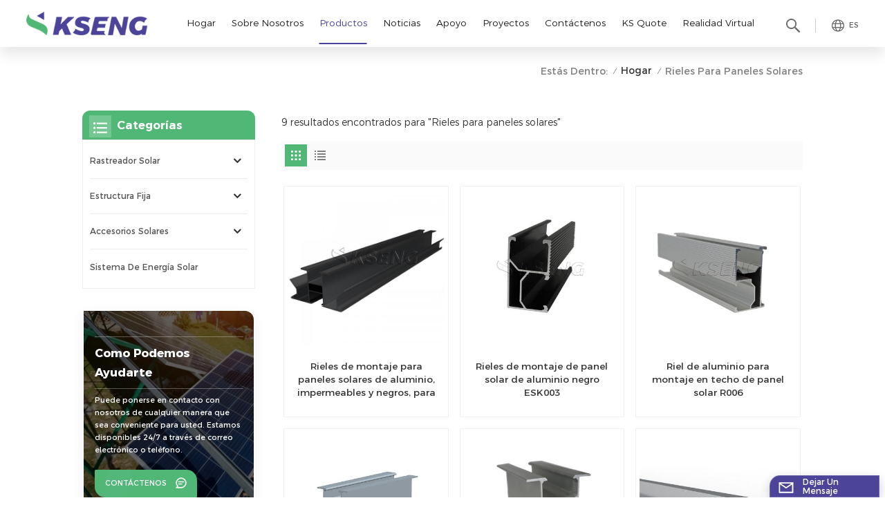

--- FILE ---
content_type: text/html; charset=UTF-8
request_url: https://es.xmkseng.com/rails-for-solar-panels_sp
body_size: 20734
content:
<!DOCTYPE html PUBLIC "-//W3C//DTD XHTML 1.0 Transitional//EN" "http://www.w3.org/TR/xhtml1/DTD/xhtml1-transitional.dtd">
<html xmlns="http://www.w3.org/1999/xhtml">
<head>
    <meta http-equiv="X-UA-Compatible" content="IE=edge">
    <meta name="viewport" content="width=device-width,initial-scale=1,minimum-scale=1,maximum-scale=1,user-scalable=no,viewport-fit=cover">
    <meta http-equiv="Content-Type" content="text/html; charset=utf-8" />
    <meta http-equiv="X-UA-Compatible" content="IE=edge,Chrome=1" />
    <meta http-equiv="X-UA-Compatible" content="IE=9" />
    <meta http-equiv="Content-Type" content="text/html; charset=utf-8" />
                <title>China Rieles para paneles solares,Rieles para paneles solares Fabricantes,Rieles para paneles solares Empresas
</title>
        <meta name="keywords" content="Fábrica Rieles para paneles solares,precio Rieles para paneles solares,proveedores Rieles para paneles solares
" />
        <meta name="description" content="Estamos especializados en el fabricante de productos solares de diseño,alta calidad Rieles para paneles solares,etc.,exportamos a más de 100 países. Ofrecer soluciones personalizadas y completas. Consulta ahora!
" />
        <meta name="google-site-verification" content="PvM17JorwF5miBBvf6rVcNqu3C7_XFZ9Q_1LeePm-Ls" />
<meta name="google-site-verification" content="N1doTW0b2PTv8cbLArjjgAyr_pJXFkDtb48ieTVvyek" />        <!--    分享显示图片-->
        <meta property="og:image" content=""/>
    <meta property="og:title" content="China Rieles para paneles solares,Rieles para paneles solares Fabricantes,Rieles para paneles solares Empresas
"/>
            <link href="/uploadfile/userimg/14f2eb2e4affbb3dc27492c5bb7d8760.ico" rel="shortcut icon"  />
                <link rel="alternate" hreflang="en" href="https://www.xmkseng.com/rails-for-solar-panels_sp" />
            <link rel="alternate" hreflang="fr" href="https://fr.xmkseng.com/rails-for-solar-panels_sp" />
            <link rel="alternate" hreflang="de" href="https://de.xmkseng.com/rails-for-solar-panels_sp" />
            <link rel="alternate" hreflang="it" href="https://it.xmkseng.com/rails-for-solar-panels_sp" />
            <link rel="alternate" hreflang="es" href="https://es.xmkseng.com/rails-for-solar-panels_sp" />
            <link rel="alternate" hreflang="pt" href="https://pt.xmkseng.com/rails-for-solar-panels_sp" />
            <link rel="alternate" hreflang="nl" href="https://nl.xmkseng.com/rails-for-solar-panels_sp" />
            <link rel="alternate" hreflang="ko" href="https://ko.xmkseng.com/rails-for-solar-panels_sp" />
        <link rel="alternate" href="https://www.xmkseng.com/rails-for-solar-panels_sp" hreflang="x-default" />
    <link type="text/css" rel="stylesheet" href="/template/css/bootstrap.css">
    <link type="text/css" rel="stylesheet" href="/template/css/style.css">
    <link type="text/css" rel="stylesheet" href="/images/moban.css">
    <link rel="preconnect" href="https://fonts.googleapis.com">
    <link rel="preconnect" href="https://fonts.gstatic.com" crossorigin>
    <link href="https://fonts.googleapis.com/css2?family=Catamaran:wght@300;400;500;600;700;800;900&display=swap" rel="stylesheet">

    <script type="text/javascript" src="/template/js/jquery-1.8.3.js"></script>
    <script type="text/javascript" src="/template/js/bootstrap.min.js"></script>
    <script type="text/javascript" src="/template/js/swiper.min.js"></script>
    <script type="text/javascript" src="/js/front/common.js"></script>
    <script type="text/javascript">
        //fixed-nav
        $(document).on("scroll",function(){
            if($(document).scrollTop()>20){
                $("header").removeClass("large").addClass("small");
            }
            else{
                $("header").removeClass("small").addClass("large");
            }
        });
    </script>

    
    <!--[if ie9]
    <script src="/template/js/html5shiv.min.js"></script>
    <script src="/template/js/respond.min.js"></script>
    -->

    <!--[if IE 8]>
    <script src="https://oss.maxcdn.com/libs/html5shiv/3.7.0/html5shiv.js"></script>
    <script src="https://oss.maxcdn.com/libs/respond.js/1.3.0/respond.min.js"></script>
    <![endif]-->
    <script >
        if( /Android|webOS|iPhone|iPad|iPod|BlackBerry|IEMobile|Opera Mini/i.test(navigator.userAgent) ) {
            $(function () {
                $('.newm img').attr("style","");
                $(".newm img").attr("width","");
                $(".newm img").attr("height","");

            })
        }
    </script>
    		<style>
		.mainmenu>nav>ul>li{padding-right: 0.4rem;}
		@media only screen and (max-width: 1480px) { 
	 
		.mainmenu>nav>ul>li{ padding-right: 0.25rem}
	
		}
 									   
	</style>
	 										   
	 	
	 										   
	 										   
											   
											   
    <script type="text/javascript">
_linkedin_partner_id = "4167644";
window._linkedin_data_partner_ids = window._linkedin_data_partner_ids || [];
window._linkedin_data_partner_ids.push(_linkedin_partner_id);
</script><script type="text/javascript">
(function(l) {
if (!l){window.lintrk = function(a,b){window.lintrk.q.push([a,b])};
window.lintrk.q=[]}
var s = document.getElementsByTagName("script")[0];
var b = document.createElement("script");
b.type = "text/javascript";b.async = true;
b.src = "https://snap.licdn.com/li.lms-analytics/insight.min.js";
s.parentNode.insertBefore(b, s);})(window.lintrk);
</script>
<noscript>
< img height="1" width="1" style="display:none;" alt="" src="https://px.ads.linkedin.com/collect/?pid=4167644&fmt=gif" />
</noscript>
<!-- Google Tag Manager -->
<script>(function(w,d,s,l,i){w[l]=w[l]||[];w[l].push({'gtm.start':
new Date().getTime(),event:'gtm.js'});var f=d.getElementsByTagName(s)[0],
j=d.createElement(s),dl=l!='dataLayer'?'&l='+l:'';j.async=true;j.src=
'https://www.googletagmanager.com/gtm.js?id='+i+dl;f.parentNode.insertBefore(j,f);
})(window,document,'script','dataLayer','GTM-N53WGJ9');</script>
<!-- End Google Tag Manager --></head>
<body  oncontextmenu = "return false" onselectstart = "return false" oncopy = "return false">
<!-- Google Tag Manager (noscript) -->
<noscript><iframe src="https://www.googletagmanager.com/ns.html?id=GTM-N53WGJ9"
height="0" width="0" style="display:none;visibility:hidden"></iframe></noscript>
<!-- End Google Tag Manager (noscript) -->
<svg version="1.1" class="hidden">
    <symbol id="icon-home" viewBox="0 0 1024 1024" >
        <path d="M840.192497 1024h-178.309309a64.604822 64.604822 0 0 1-64.604823-64.604822V646.06179H419.615104v311.395243a64.604822 64.604822 0 0 1-64.604822 64.604822H181.22331a64.604822 64.604822 0 0 1-64.604822-64.604822V525.250772H76.563498a58.14434 58.14434 0 0 1-58.790388-38.762893A64.604822 64.604822 0 0 1 31.340122 416.068622L470.652914 18.102917a64.604822 64.604822 0 0 1 89.800703 0l432.852309 396.673609a64.604822 64.604822 0 0 1-45.869424 109.828198h-44.577327v436.728598a64.604822 64.604822 0 0 1-62.666678 62.666678zM422.199297 585.979305h179.601406a64.604822 64.604822 0 0 1 64.604822 64.604822v313.333388h175.725117V465.168287h109.182149L515.876289 64.618389 76.563498 462.584094h107.890053v501.333421h178.955358v-310.749195a64.604822 64.604822 0 0 1 58.790388-67.189015z" p-id="2464"></path>
    </symbol>
    <symbol id="icon-product" viewBox="0 0 1024 1024" >
        <path d="M491.093 444.587c-21.76 0-42.538-4.31-58.624-12.246L112.085 274.688c-21.93-10.795-34.56-28.117-34.688-47.488-0.128-19.627 12.587-37.376 34.902-48.725L436.053 14.08C453.12 5.419 475.093 0.683 498.005 0.683c21.76 0 42.539 4.352 58.624 12.245l320.384 157.653c21.931 10.795 34.56 28.16 34.688 47.531 0.128 19.627-12.586 37.376-34.901 48.683L553.045 431.189c-17.066 8.662-39.04 13.44-61.994 13.44zM135.68 226.688l320.427 157.696c8.704 4.267 21.418 6.741 34.901 6.741 14.464 0 28.203-2.773 37.76-7.637l323.755-164.395a22.699 22.699 0 0 0 0.81-0.426L532.907 61.013c-8.704-4.266-21.462-6.784-34.944-6.784-14.422 0-28.16 2.774-37.718 7.638L136.533 226.219a98.816 98.816 0 0 0-0.81 0.426z m288.853 796.672c-11.093 0-22.613-2.944-34.432-8.661l-0.682-0.384-286.294-150.187c-34.261-16.939-60.074-53.205-60.074-84.48V374.741c0-28.373 20.864-48.981 49.536-48.981 11.093 0 22.613 2.901 34.432 8.661l0.682 0.342 286.294 150.186c34.261 16.939 60.074 53.206 60.074 84.523v404.907c0 28.373-20.821 48.981-49.536 48.981z m-10.624-56.661c2.688 1.28 4.864 2.048 6.571 2.517V569.515c0-8.662-12.075-27.648-30.379-36.608l-0.682-0.342L103.21 382.38a35.84 35.84 0 0 0-6.571-2.475v399.701c0 8.662 12.117 27.648 30.379 36.608l0.682 0.342L413.91 966.74z m164.566 56.661c-28.715 0-49.494-20.608-49.494-48.981V569.472c0-31.317 25.771-67.584 60.032-84.48l286.976-150.57c11.776-5.76 23.339-8.662 34.432-8.662 28.672 0 49.494 20.608 49.494 48.981v404.864c0 31.318-25.771 67.584-60.032 84.48L612.907 1014.7a78.592 78.592 0 0 1-34.432 8.661zM899.84 382.379L612.95 532.907c-18.305 8.96-30.422 27.946-30.422 36.608v399.701a36.992 36.992 0 0 0 6.613-2.517L876.032 816.17c18.261-8.918 30.379-27.904 30.379-36.566V379.904a36.395 36.395 0 0 0-6.571 2.475z" p-id="3372"></path>
    </symbol>
    <symbol id="icon-whatsapp" viewBox="0 0 1024 1024" >
        <path d="M713.5 599.9c-10.9-5.6-65.2-32.2-75.3-35.8-10.1-3.8-17.5-5.6-24.8 5.6-7.4 11.1-28.4 35.8-35 43.3-6.4 7.4-12.9 8.3-23.8 2.8-64.8-32.4-107.3-57.8-150-131.1-11.3-19.5 11.3-18.1 32.4-60.2 3.6-7.4 1.8-13.7-1-19.3-2.8-5.6-24.8-59.8-34-81.9-8.9-21.5-18.1-18.5-24.8-18.9-6.4-0.4-13.7-0.4-21.1-0.4-7.4 0-19.3 2.8-29.4 13.7-10.1 11.1-38.6 37.8-38.6 92s39.5 106.7 44.9 114.1c5.6 7.4 77.7 118.6 188.4 166.5 70 30.2 97.4 32.8 132.4 27.6 21.3-3.2 65.2-26.6 74.3-52.5 9.1-25.8 9.1-47.9 6.4-52.5-2.7-4.9-10.1-7.7-21-13z m211.7-261.5c-22.6-53.7-55-101.9-96.3-143.3-41.3-41.3-89.5-73.8-143.3-96.3C630.6 75.7 572.2 64 512 64h-2c-60.6 0.3-119.3 12.3-174.5 35.9-53.3 22.8-101.1 55.2-142 96.5-40.9 41.3-73 89.3-95.2 142.8-23 55.4-34.6 114.3-34.3 174.9 0.3 69.4 16.9 138.3 48 199.9v152c0 25.4 20.6 46 46 46h152.1c61.6 31.1 130.5 47.7 199.9 48h2.1c59.9 0 118-11.6 172.7-34.3 53.5-22.3 101.6-54.3 142.8-95.2 41.3-40.9 73.8-88.7 96.5-142 23.6-55.2 35.6-113.9 35.9-174.5 0.3-60.9-11.5-120-34.8-175.6z m-151.1 438C704 845.8 611 884 512 884h-1.7c-60.3-0.3-120.2-15.3-173.1-43.5l-8.4-4.5H188V695.2l-4.5-8.4C155.3 633.9 140.3 574 140 513.7c-0.4-99.7 37.7-193.3 107.6-263.8 69.8-70.5 163.1-109.5 262.8-109.9h1.7c50 0 98.5 9.7 144.2 28.9 44.6 18.7 84.6 45.6 119 80 34.3 34.3 61.3 74.4 80 119 19.4 46.2 29.1 95.2 28.9 145.8-0.6 99.6-39.7 192.9-110.1 262.7z" p-id="2166"></path>
    </symbol>
    <symbol id="icon-contact" viewBox="0 0 1024 1024">
        <path d="M639.892491 415.930119 383.935495 415.930119c-17.717453 0-31.994625-14.277171-31.994625-31.994625s14.277171-31.994625 31.994625-31.994625L639.892491 351.94087c17.717453 0 31.994625 14.277171 31.994625 31.994625S657.609945 415.930119 639.892491 415.930119z" p-id="2187"></path><path d="M579.17151 543.908618 383.935495 543.908618c-17.717453 0-31.994625-14.277171-31.994625-31.994625S366.390055 479.919368 383.935495 479.919368l195.236015 0c17.717453 0 31.994625 14.277171 31.994625 31.994625S596.888964 543.908618 579.17151 543.908618z" p-id="2188"></path><path d="M962.246934 447.924744c0-211.74937-200.912481-383.935495-447.924744-383.935495S66.225433 236.175374 66.225433 447.924744c0 116.453553 62.957164 226.026541 172.874181 300.680665 14.621199 9.976818 34.574836 6.192508 44.379641-8.428691 9.976818-14.621199 6.192508-34.574836-8.428691-44.379641-92.027549-62.441122-144.835881-152.74853-144.835881-247.700319 0-176.486477 172.186125-319.946246 383.935495-319.946246s383.935495 143.631782 383.935495 319.946246-172.186125 319.946246-383.935495 319.946246c-2.064169 0-3.612296 0.688056-5.504452 1.204099-15.137242-2.752226-30.446498 5.160423-35.778935 20.125651-6.192508 17.373425-46.44381 46.615824-94.091718 73.794053 17.373425-58.140769 9.116748-70.697799 3.440282-78.954477-6.70855-9.976818-17.889467-15.997312-29.930455-15.997312-17.717453 0-31.994625 14.277171-31.994625 31.994625 0 5.84848 1.548127 11.180917 4.300353 15.997312-3.268268 18.233496-17.201411 60.892995-33.026709 99.768184-4.988409 12.040988-2.064169 25.974131 7.396607 35.090879 6.020494 5.84848 14.105157 8.944734 22.18982 8.944734 4.300353 0 8.77272-0.860071 13.073072-2.752226 36.466991-16.341341 147.588107-69.149672 187.667395-125.570301C765.290778 828.075928 962.246934 657.609945 962.246934 447.924744z" p-id="2189"></path>
    </symbol>
    <symbol id="icon-message" viewBox="0 0 1024 1024">
        <path d="M896.17 334.19c-17.67 0-32 14.33-32 32v401.66H162.31V256.1h516.23c17.67 0 32-14.33 32-32s-14.33-32-32-32H130.31c-17.67 0-32 14.33-32 32v575.75c0 17.67 14.33 32 32 32h765.87c17.67 0 32-14.33 32-32V366.19c-0.01-17.67-14.33-32-32.01-32z" p-id="11578"></path><path d="M640.2 383.79c0-17.67-14.33-32-32-32H288.1c-17.67 0-32 14.33-32 32s14.33 32 32 32h320.1c17.67 0 32-14.33 32-32zM288.34 512.09c-17.67 0-32 14.33-32 32s14.33 32 32 32h191.57c17.67 0 32-14.33 32-32s-14.33-32-32-32H288.34zM539.38 698.56a31.79 31.79 0 0 0 17.67 5.34c10.36 0 20.53-5.03 26.69-14.3l297.05-447.38c9.78-14.72 5.76-34.58-8.96-44.36-14.72-9.78-34.58-5.77-44.36 8.96L530.42 654.2c-9.77 14.72-5.76 34.58 8.96 44.36z" p-id="11579"></path>
    </symbol>
    <symbol id="icon-tel" viewBox="0 0 1024 1024" >
        <path d="M762 564c-68.5 0-130.5 34.5-166.6 91.4-118-14.9-211.2-110.8-222.7-229.3C427 389.5 460 328.5 460 262c0-109.2-88.9-198-198-198-109.2 0-198 88.8-198 198 0 369.3 389.6 698 696.8 698h1.3c109.1-0.3 197.9-89.1 197.9-198 0-109.1-88.8-198-198-198z m-0.1 332h-1.1C485.9 896 128 586.8 128 262c0-72.1 61.9-134 134-134s134 61.9 134 134c0 48.9-22.2 95.3-65.6 117.9l-20.5 11.6 0.5 16.9c3.7 169.3 131.1 306 300.2 313.8h21.1l7.7-17c22-45.6 72.1-77.2 122.6-77.2 72.1 0 134 61.9 134 134 0 71.9-61.9 133.8-134.1 134z" p-id="3419"></path>
    </symbol>
    <symbol id="fixed-email-close" viewBox="0 0 800 800">
        <g transform="matrix(1.000730037689209,0,0,1.0236200094223022,399,310.5)" opacity="1" style="display: block;"><g opacity="1" transform="matrix(1,0,0,1,0,0)"><path stroke-linecap="butt" stroke-linejoin="miter" fill-opacity="0" stroke-miterlimit="3" stroke="rgb(255,255,255)" stroke-opacity="1" stroke-width="40" d=" M-255.25,-31.75 C-255.25,-31.75 255.2519989013672,-31.746999740600586 255.2519989013672,-31.746999740600586"></path></g></g><g transform="matrix(1,0,0,1,400,329.531005859375)" opacity="1" style="display: block;"><g opacity="1" transform="matrix(1,0,0,1,0,0)"><path fill="rgb(255,255,255)" fill-opacity="1" d=" M-0.5,127 C-0.5,127 -236.5,-33.5 -236.5,-33.5 C-236.5,-33.5 -236,287 -236,287 C-236,287 234.5,287 234.5,287 C234.5,287 234.5,-33 234.5,-33 C234.5,-33 -0.5,127 -0.5,127z"></path><path stroke-linecap="butt" stroke-linejoin="miter" fill-opacity="0" stroke-miterlimit="3" stroke="rgb(255,255,255)" stroke-opacity="1" stroke-width="40" d=" M-0.5,127 C-0.5,127 -236.5,-33.5 -236.5,-33.5 C-236.5,-33.5 -236,287 -236,287 C-236,287 234.5,287 234.5,287 C234.5,287 234.5,-33 234.5,-33 C234.5,-33 -0.5,127 -0.5,127z"></path></g></g><g transform="matrix(1,0,0,1,399,593.875)" opacity="1" style="display: block;"><g opacity="1" transform="matrix(1,0,0,1,0,0)"><path fill-opacity="1" d=" M-156,28.5 C-156,28.5 -156,-142 -156,-142 C-156,-142 155,-142 155,-142 C155,-142 155,27 155,27"></path><path stroke-linecap="butt" stroke-linejoin="miter" fill-opacity="0" stroke-miterlimit="3" stroke="rgb(255,255,255)" stroke-opacity="1" stroke-width="40" d=" M-156,28.5 C-156,28.5 -156,-142 -156,-142 C-156,-142 155,-142 155,-142 C155,-142 155,27 155,27"></path></g><g opacity="1" transform="matrix(0.9261299967765808,0,0,1,0,0)"><path fill-opacity="1" d=" M-124,-21 C-124,-21 -1,-21 -1,-21 M-124,-83 C-124,-83 118,-83 118,-83"></path><path stroke-linecap="butt" stroke-linejoin="miter" fill-opacity="0" stroke-miterlimit="3" stroke="rgb(255,255,255)" stroke-opacity="1" stroke-width="40" d=" M-124,-21 C-124,-21 -1,-21 -1,-21 M-124,-83 C-124,-83 118,-83 118,-83"></path></g></g><g transform="matrix(1,0,0,1,400,329.531005859375)" opacity="1" style="display: block;"><g opacity="1" transform="matrix(1,0,0,1,0,0)"><path fill="rgb(76,68,153)" fill-opacity="1" d=" M-0.5,127 C-0.5,127 -236.5,-33.5 -236.5,-33.5 C-236.5,-33.5 -236,287 -236,287 C-236,287 234.5,287 234.5,287 C234.5,287 234.5,-33 234.5,-33 C234.5,-33 -0.5,127 -0.5,127z"></path><path stroke-linecap="butt" stroke-linejoin="miter" fill-opacity="0" stroke-miterlimit="3" stroke="rgb(255,255,255)" stroke-opacity="1" stroke-width="40" d=" M-0.5,127 C-0.5,127 -236.5,-33.5 -236.5,-33.5 C-236.5,-33.5 -236,287 -236,287 C-236,287 234.5,287 234.5,287 C234.5,287 234.5,-33 234.5,-33 C234.5,-33 -0.5,127 -0.5,127z"></path></g></g>
    </symbol>
    <symbol id="fixed-email-open" viewBox="0 0 800 800">
        <g transform="matrix(1.000730037689209,0,0,1.0236200094223022,399,310.5)" opacity="1" style="display: block;"><g opacity="1" transform="matrix(1,0,0,1,0,0)"><path stroke-linecap="butt" stroke-linejoin="miter" fill-opacity="0" stroke-miterlimit="3" stroke="rgb(255,255,255)" stroke-opacity="1" stroke-width="40" d=" M-255.25,-31.75 C-255.25,-31.75 255.2519989013672,-31.746999740600586 255.2519989013672,-31.746999740600586"></path></g></g><g transform="matrix(1,0,0,1,400,329.531005859375)" opacity="1" style="display: block;"><g opacity="1" transform="matrix(1,0,0,1,0,0)"><path fill="rgb(255,255,255)" fill-opacity="1" d=" M21.8818416595459,-207.9999237060547 C21.8818416595459,-207.9999237060547 -236.5,-33.5 -236.5,-33.5 C-236.5,-33.5 -236,287 -236,287 C-236,287 234.5,287 234.5,287 C234.5,287 234.5,-33 234.5,-33 C234.5,-33 21.8818416595459,-207.9999237060547 21.8818416595459,-207.9999237060547z"></path><path stroke-linecap="butt" stroke-linejoin="miter" fill-opacity="0" stroke-miterlimit="3" stroke="rgb(255,255,255)" stroke-opacity="1" stroke-width="40" d=" M21.8818416595459,-207.9999237060547 C21.8818416595459,-207.9999237060547 -236.5,-33.5 -236.5,-33.5 C-236.5,-33.5 -236,287 -236,287 C-236,287 234.5,287 234.5,287 C234.5,287 234.5,-33 234.5,-33 C234.5,-33 21.8818416595459,-207.9999237060547 21.8818416595459,-207.9999237060547z"></path></g></g><g transform="matrix(1,0,0,1,399,327.875)" opacity="1" style="display: block;"><g fill="rgb(76,68,153)" opacity="1" transform="matrix(1,0,0,1,0,0)"><path fill-opacity="1" d=" M-156,28.5 C-156,28.5 -156,-142 -156,-142 C-156,-142 155,-142 155,-142 C155,-142 155,27 155,27"></path><path stroke-linecap="butt" stroke-linejoin="miter" fill-opacity="0" stroke-miterlimit="3" stroke="rgb(255,255,255)" stroke-opacity="1" stroke-width="40" d=" M-156,28.5 C-156,28.5 -156,-142 -156,-142 C-156,-142 155,-142 155,-142 C155,-142 155,27 155,27"></path></g><g opacity="1" transform="matrix(0.9261299967765808,0,0,1,0,0)"><path fill="rgb(255,255,255)" fill-opacity="1" d=" M-124,-21 C-124,-21 -1,-21 -1,-21 M-124,-83 C-124,-83 118,-83 118,-83"></path><path stroke-linecap="butt" stroke-linejoin="miter" fill-opacity="0" stroke-miterlimit="3" stroke="rgb(255,255,255)" stroke-opacity="1" stroke-width="40" d=" M-124,-21 C-124,-21 -1,-21 -1,-21 M-124,-83 C-124,-83 118,-83 118,-83"></path></g></g><g transform="matrix(1,0,0,1,400,329.531005859375)" opacity="1" style="display: block;"><g opacity="1" transform="matrix(1,0,0,1,0,0)"><path fill="rgb(76,68,153)" fill-opacity="1" d=" M-0.5,127 C-0.5,127 -236.5,-33.5 -236.5,-33.5 C-236.5,-33.5 -236,287 -236,287 C-236,287 234.5,287 234.5,287 C234.5,287 234.5,-33 234.5,-33 C234.5,-33 -0.5,127 -0.5,127z"></path><path stroke-linecap="butt" stroke-linejoin="miter" fill-opacity="0" stroke-miterlimit="3" stroke="rgb(255,255,255)" stroke-opacity="1" stroke-width="40" d=" M-0.5,127 C-0.5,127 -236.5,-33.5 -236.5,-33.5 C-236.5,-33.5 -236,287 -236,287 C-236,287 234.5,287 234.5,287 C234.5,287 234.5,-33 234.5,-33 C234.5,-33 -0.5,127 -0.5,127z"></path></g></g>
    </symbol>
    <symbol id="icon-address" viewBox="0 0 1024 1024">
        <path d="M751.2 543.2c-148 0-268.8-120.8-268.8-269.6S602.4 4 751.2 4c148 0 268.8 120.8 268.8 269.6s-120.8 269.6-268.8 269.6z m0-507.2c-130.4 0-236.8 106.4-236.8 237.6s106.4 237.6 236.8 237.6 236.8-106.4 236.8-237.6S881.6 36 751.2 36z" p-id="8102"></path><path d="M537.6 1020h-440c-51.2 0-93.6-42.4-93.6-93.6V128C4 76 45.6 34.4 97.6 34.4h440c25.6 0 49.6 10.4 68 29.6 3.2 3.2 4.8 8 4 12 0 4.8-2.4 8.8-5.6 11.2-56.8 45.6-89.6 113.6-89.6 186.4 0 81.6 40.8 156.8 109.6 200.8 4.8 3.2 7.2 8 7.2 13.6v438.4c0 51.2-41.6 93.6-93.6 93.6zM97.6 66.4C64 66.4 36 94.4 36 128v797.6c0 34.4 27.2 61.6 61.6 61.6h440c33.6 0 61.6-28 61.6-61.6V496c-73.6-50.4-116.8-132.8-116.8-222.4 0-76 31.2-147.2 87.2-198.4-9.6-5.6-20-8.8-31.2-8.8H97.6z" p-id="8103"></path><path d="M759.2 414.4h-0.8c-3.2-0.8-6.4-3.2-7.2-6.4l-19.2-119.2-118.4-19.2c-3.2-0.8-6.4-3.2-6.4-7.2-0.8-3.2 1.6-7.2 4.8-8L856 154.4c3.2-1.6 6.4-0.8 8.8 1.6 2.4 2.4 3.2 5.6 1.6 8.8L766.4 409.6c-0.8 3.2-4 4.8-7.2 4.8zM644.8 258.4l96 15.2c3.2 0.8 6.4 3.2 6.4 6.4l15.2 96.8 81.6-200-199.2 81.6zM250.4 816c-4.8 0-8-3.2-8-8v-74.4c0.8-22.4 1.6-45.6-6.4-67.2-7.2-21.6-22.4-39.2-37.6-58.4-4.8-5.6-9.6-11.2-13.6-16.8-60.8-78.4-76.8-176.8-40-250.4 36-72.8 112-110.4 193.6-146.4l139.2-60.8c4-1.6 8.8 0 10.4 4 1.6 4 0 8.8-4 10.4l-139.2 60.8c-78.4 34.4-152 71.2-185.6 138.4-33.6 68-19.2 160 38.4 233.6 4 5.6 8.8 11.2 13.6 16.8 16 19.2 32 39.2 40.8 63.2 8 24 8 50.4 7.2 72.8v73.6c-0.8 5.6-4.8 8.8-8.8 8.8z" p-id="8104"></path><path d="M615.2 829.6H20c-4.8 0-8-3.2-8-8s3.2-8 8-8h595.2c4.8 0 8 3.2 8 8 0 4-4 8-8 8zM388.8 924H246.4c-4.8 0-8-3.2-8-8s3.2-8 8-8h143.2c4.8 0 8 3.2 8 8-0.8 4-4 8-8.8 8z" p-id="8105"></path>
    </symbol>
</svg>
<header class="large">


    <div class="header clearfix">
        <div class="container">
            <div class=" clearfix">
                                    <div id="logo">
                        <a href="/" class="logo_img"><img src="/uploadfile/userimg/da5bc3719fb6607fec42c86a5e38453e.png" alt="Xiamen Kseng Metal Tech Co Ltd" /></a>
                    </div>
                                <!--手机端隐藏-->
                <ul class="language">
                    <li>
                        <div class="menu">
                                                                <em class="menu-title"><p>es </p></em>
                                
                            <div class="menu-dropdown">
                                <ul class="list clearfix">
                                                                                <li><a href="https://es.xmkseng.com/rails-for-solar-panels_sp"><img src="/template/images/es.jpg" alt="español"/><p>es</p></a></li>
                                                                                                                    <li><a href="https://www.xmkseng.com/rails-for-solar-panels_sp"><img src="/template/images/en.jpg" alt="English"/><p>en</p></a></li>
                                                                            <li><a href="https://fr.xmkseng.com/rails-for-solar-panels_sp"><img src="/template/images/fr.jpg" alt="français"/><p>fr</p></a></li>
                                                                            <li><a href="https://de.xmkseng.com/rails-for-solar-panels_sp"><img src="/template/images/de.jpg" alt="Deutsch"/><p>de</p></a></li>
                                                                            <li><a href="https://it.xmkseng.com/rails-for-solar-panels_sp"><img src="/template/images/it.jpg" alt="italiano"/><p>it</p></a></li>
                                                                            <li><a href="https://pt.xmkseng.com/rails-for-solar-panels_sp"><img src="/template/images/pt.jpg" alt="português"/><p>pt</p></a></li>
                                                                            <li><a href="https://nl.xmkseng.com/rails-for-solar-panels_sp"><img src="/template/images/nl.jpg" alt="Nederlands"/><p>nl</p></a></li>
                                                                            <li><a href="https://ko.xmkseng.com/rails-for-solar-panels_sp"><img src="/template/images/ko.jpg" alt="한국의"/><p>ko</p></a></li>
                                                                        <li><a href="https://jp.xmkseng.com/rails-for-solar-panels_sp"><img src="/template/images/ja.jpg" alt="日本語"><p>jp</p></a></li>
                                    <li><a href="https://cn.xmkseng.com/rails-for-solar-panels_sp"><img src="/template/images/cn.jpg" alt="简体中文"><p>cn</p></a></li>

                                </ul>
                            </div>
                        </div>
                    </li>
                </ul>
                <div class="search_section">
                    <i class="ico_search"></i>
                    <div class="search_input">
                        <div class="close-search"><i class="fa fa-close"></i></div>
                        <div class="search_title">QUÉ ESTÁS BUSCANDO?</div>
                        <!--                        <form>-->
                        <div class="search_main">
                            <input name="search_keyword" onkeydown="javascript:enterIn(event);" type="text" class="form-control" value="Búsqueda..." onfocus="if(this.value=='Búsqueda...'){this.value='';}" onblur="if(this.value==''){this.value='Búsqueda...';}" placeholder="Búsqueda...">
                            <input type="submit" class="search_btn btn_search1" value="">
                        </div>
                        <!--                        </form>-->
                    </div>
                </div>

                <div class="nav_content clearfix">

                    <div class="mainmenu-area">
                        <div class="mainmenu-left visible-lg visible-md">
                            <div class="mainmenu">
                                <nav>
                                    <ul class="clearfix">
                                        <li ><a href="/">Hogar</a></li>
                                                                                                                            <li class=""><a href="/company-profile_d11">Sobre nosotros
</a>
                                                                                                      <div class="vmegamenu">
                                                        <ul class="vmegamenu">
                                                                                                                            <li class="menu-children"><a href="/global-layout_d12" title="Diseño global
">Diseño global
</a></li>
                                                                                                                            <li class="menu-children"><a href="/company-profile_d11" title="Perfil de la empresa
">Perfil de la empresa
</a></li>
                                                                                                                            <li class="menu-children"><a href="/aluminum-structure_d53" title="Calidad de la producción
">Calidad de la producción
</a></li>
                                                                                                                            <li ><a href="/eu-warehouse_d118" title="Eu Warehouse">Eu Warehouse</a></li>
                                                                                                                            <li ><a href="/company-video_d125" title="Company Video">Company Video</a></li>
                                                                                                                            <li ><a href="/installation-video_d119" title="Installation Video">Installation Video</a></li>
                                                                                                                    </ul>
                                                    </div>
                                                                                            </li>
                                                                                <li class="product_vmegamenu active"><a href="/products">Productos</a>
                                            <ul class="clearfix">
                                                <li class="container clearfix">
                                                    <div class="nav_list">
                                                        <div class="mtab_nav">
                                                            <ul class="clearfix">
                                                                                                                                                                                                            <li class="on">
                                                                            <p>rastreador solar
</p>
                                                                        </li>
                                                                                                                                                                                                                                                                                <li >
                                                                            <p>Estructura Fija
</p>
                                                                        </li>
                                                                                                                                                                                                                                                                                <li >
                                                                            <p>Accesorios solares
</p>
                                                                        </li>
                                                                                                                                                                                                                                                                                <li >
                                                                            <p>sistema de energía solar</p>
                                                                        </li>
                                                                                                                                                                                                                                                                                                                                                                                                                                                                                                                                                                                                                                                                                                                                                                                                                                                                                                                                                                                                                                                                                                                                                            </ul>
                                                        </div>
                                                        <div class="mtab_content nav_listL clearfix">
                                                                                                                                                                                            <div class="item active">
                                                                                                                                            <ul class="list">
                                                                                                                                                            <li>
                                                                                    <a href="/kst-1p_c17" title="KST-1P
">KST-1P
</a>
                                                                                                                                                                    </li>
                                                                                                                                                            <li>
                                                                                    <a href="/kst-2p_c18" title="KST-2P
">KST-2P
</a>
                                                                                                                                                                    </li>
                                                                                                                                                            <li>
                                                                                    <a href="/kst-2pm_c19" title="KST-2PM
">KST-2PM
</a>
                                                                                                                                                                    </li>
                                                                                                                                                            <li>
                                                                                    <a href="/kst-sp_c43" title="KST-SP
    ">KST-SP
    </a>
                                                                                                                                                                    </li>
                                                                                                                                                    </ul>
                                                                                                                                    </div>
                                                                                                                                                                                                                                                        <div class="item ">
                                                                                                                                            <ul class="list">
                                                                                                                                                            <li>
                                                                                    <a href="/solar carport mounting system_c3" title="Montaje en cochera
">Montaje en cochera
</a>
                                                                                                                                                                    </li>
                                                                                                                                                            <li>
                                                                                    <a href="/ground-mount_c2" title="montaje en tierra
">montaje en tierra
</a>
                                                                                                                                                                    </li>
                                                                                                                                                            <li>
                                                                                    <a href="/roof-mount_c1" title="Montaje en techo
">Montaje en techo
</a>
                                                                                                                                                                    </li>
                                                                                                                                                            <li>
                                                                                    <a href="/agrivoltaics_c4" title="agrovoltaica
">agrovoltaica
</a>
                                                                                                                                                                    </li>
                                                                                                                                                            <li>
                                                                                    <a href="/solar-balcony-mount_c42" title="Soporte solar para balcón
    ">Soporte solar para balcón
    </a>
                                                                                                                                                                    </li>
                                                                                                                                                    </ul>
                                                                                                                                    </div>
                                                                                                                                                                                                                                                        <div class="item ">
                                                                                                                                            <ul class="list">
                                                                                                                                                            <li>
                                                                                    <a href="/solar-rails_c9" title="Rieles de paneles
">Rieles de paneles
</a>
                                                                                                                                                                    </li>
                                                                                                                                                            <li>
                                                                                    <a href="/others_c13" title="otros
">otros
</a>
                                                                                                                                                                    </li>
                                                                                                                                                            <li>
                                                                                    <a href="/bolts-nuts_c12" title="Pernos tuercas
">Pernos tuercas
</a>
                                                                                                                                                                    </li>
                                                                                                                                                            <li>
                                                                                    <a href="/solar-tile-roof-hook_c8" title="Gancho para techo de tejas
">Gancho para techo de tejas
</a>
                                                                                                                                                                    </li>
                                                                                                                                                            <li>
                                                                                    <a href="/ground-screw_c5" title="Tornillo de tierra
">Tornillo de tierra
</a>
                                                                                                                                                                    </li>
                                                                                                                                                            <li>
                                                                                    <a href="/module-clamps_c10" title="Abrazaderas de módulo
">Abrazaderas de módulo
</a>
                                                                                                                                                                    </li>
                                                                                                                                                            <li>
                                                                                    <a href="/roof-clamps_c11" title="Abrazaderas de techo
">Abrazaderas de techo
</a>
                                                                                                                                                                    </li>
                                                                                                                                                    </ul>
                                                                                                                                    </div>
                                                                                                                                                                                                                                                        <div class="item ">
                                                                                                                                    </div>
                                                                                                                                                                                                                                                                                                                                                                                                                                                                                                                                                                                                                                                                                                                                                                                                                                                                                                                                                                                                                                                                                    </div>
                                                    </div>
                                                </li>
                                            </ul>
                                        </li>
                                                                                                                            <li ><a  href="/news_nc1">Noticias
</a>
                                                                                                    <div class="vmegamenu">
                                                        <ul class="vmegamenu">
                                                                                                                            <li><a href="/company-news_nc16">Noticias de la compañía
</a></li>
                                                                                                                            <li><a href="/project-news_nc17">Noticias del proyecto
</a></li>
                                                                                                                            <li><a href="/exhibition-news_nc18">Noticias de la exposición
</a></li>
                                                                                                                    </ul>
                                                    </div>
                                                                                            </li>
                                                                                                                                                                    <li class=""><a href="/category/downloads/1">Apoyo
</a>
                                                                                                <div class="vmegamenu">
                                                    <ul class="vmegamenu">
                                                                                                                                                                                                                                    <li><a href="/category/downloads/1">Descargar
</a>
                                                                                                                                    <ul class="vmegamenu02">
                                                                                                                                                    <li><a href="/category/downloads/5">Certificados de producto
</a></li>
                                                                                                                                                    <li><a href="/category/downloads/4">Certificados de fábrica
</a></li>
                                                                                                                                                    <li><a href="/category/downloads/3">Garantía
</a></li>
                                                                                                                                                    <li><a href="/category/downloads/2">Logo
</a></li>
                                                                                                                                            </ul>
                                                                                                                            </li>
                                                                                                                                                                                                                                    <li><a  href="/quality-control_nc19">Preguntas más frecuentes
</a>
                                                                                                                                    <ul class="vmegamenu02">
                                                                                                                                                    <li><a href="/quality-control_nc19">Control de calidad
</a></li>
                                                                                                                                                    <li><a href="/sample-delivery_nc20">Muestra y entrega
</a></li>
                                                                                                                                                    <li><a href="/payments-and-price_nc21">pagos y precio
</a></li>
                                                                                                                                            </ul>
                                                                                                                            </li>
                                                                                                            </ul>
                                                </div>
                                                                                            </li>
                                                                                                                                                                    <li ><a  href="/projects_nc2">Proyectos
</a>

                                            </li>
                                                                                                                                                                    <li class=""><a href="/contact-us_d2">Contáctenos
</a>
                                                                                            </li>
                                                                                                                                                                    <li class=""><a href="https://kseng.solarapid.com/">KS Quote</a>
                                                                                                    <div class="vmegamenu">
                                                        <ul class="vmegamenu">
                                                                                                                            <li ><a href="/video_d112" title="Video">Video</a></li>
                                                                                                                            <li ><a href="/category/downloads/6" title="Kseng Quote">Kseng Quote</a></li>
                                                                                                                    </ul>
                                                    </div>
                                                                                            </li>
                                                                                                                                                                    <li class=""><a href="/vr_d52">realidad virtual</a>
                                                                                            </li>
                                                                            </ul>
                                </nav>
                            </div>
                        </div>
                    </div>

                </div>
                <!---->

                <div class="wrapper">
                    <nav id="main-nav">
                        <ul class="first-nav">
                                                            <li class="nav_logo">
                                    <a href="/"><img src="/uploadfile/userimg/da5bc3719fb6607fec42c86a5e38453e.png" alt="Xiamen Kseng Metal Tech Co Ltd"></a>
                                </li>
                            
                            <li>
                                <a href="/" >Hogar</a>
                            </li>
                        </ul>
                        <ul class="second-nav">
                                                                                        <li><a  href="/company-profile_d11">Sobre nosotros
</a>
                                                                            <ul class="nav_child">
                                                                                            <li><a href="/global-layout_d12" title="Diseño global
">Diseño global
</a></li>
                                                                                            <li><a href="/company-profile_d11" title="Perfil de la empresa
">Perfil de la empresa
</a></li>
                                                                                            <li><a href="/aluminum-structure_d53" title="Calidad de la producción
">Calidad de la producción
</a></li>
                                                                                            <li><a href="/eu-warehouse_d118" title="Eu Warehouse">Eu Warehouse</a></li>
                                                                                            <li><a href="/company-video_d125" title="Company Video">Company Video</a></li>
                                                                                            <li><a href="/installation-video_d119" title="Installation Video">Installation Video</a></li>
                                                                                    </ul>
                                                                    </li>
                                                        <li><a href="/products">Productos</a>
                                <ul class="nav_child">
                                                                                                                    <li><a href="/solar-tracker_c14" title="rastreador solar
">rastreador solar
</a>
                                                                                            <ul>
                                                                                                            <li><a href="/kst-1p_c17" title="KST-1P
" >KST-1P
</a>
                                                                                                                    </li>
                                                                                                            <li><a href="/kst-2p_c18" title="KST-2P
" >KST-2P
</a>
                                                                                                                    </li>
                                                                                                            <li><a href="/kst-2pm_c19" title="KST-2PM
" >KST-2PM
</a>
                                                                                                                    </li>
                                                                                                            <li><a href="/kst-sp_c43" title="KST-SP
    " >KST-SP
    </a>
                                                                                                                    </li>
                                                                                                    </ul>
                                                                                    </li>
                                                                                                                                                        <li><a href="/fixed-structure_c15" title="Estructura Fija
">Estructura Fija
</a>
                                                                                            <ul>
                                                                                                            <li><a href="/solar carport mounting system_c3" title="Montaje en cochera
" >Montaje en cochera
</a>
                                                                                                                    </li>
                                                                                                            <li><a href="/ground-mount_c2" title="montaje en tierra
" >montaje en tierra
</a>
                                                                                                                    </li>
                                                                                                            <li><a href="/roof-mount_c1" title="Montaje en techo
" >Montaje en techo
</a>
                                                                                                                    </li>
                                                                                                            <li><a href="/agrivoltaics_c4" title="agrovoltaica
" >agrovoltaica
</a>
                                                                                                                    </li>
                                                                                                            <li><a href="/solar-balcony-mount_c42" title="Soporte solar para balcón
    " >Soporte solar para balcón
    </a>
                                                                                                                    </li>
                                                                                                    </ul>
                                                                                    </li>
                                                                                                                                                        <li><a href="/solar-accessories_c6" title="Accesorios solares
">Accesorios solares
</a>
                                                                                            <ul>
                                                                                                            <li><a href="/solar-rails_c9" title="Rieles de paneles
" >Rieles de paneles
</a>
                                                                                                                    </li>
                                                                                                            <li><a href="/others_c13" title="otros
" >otros
</a>
                                                                                                                    </li>
                                                                                                            <li><a href="/bolts-nuts_c12" title="Pernos tuercas
" >Pernos tuercas
</a>
                                                                                                                    </li>
                                                                                                            <li><a href="/solar-tile-roof-hook_c8" title="Gancho para techo de tejas
" >Gancho para techo de tejas
</a>
                                                                                                                    </li>
                                                                                                            <li><a href="/ground-screw_c5" title="Tornillo de tierra
" >Tornillo de tierra
</a>
                                                                                                                    </li>
                                                                                                            <li><a href="/module-clamps_c10" title="Abrazaderas de módulo
" >Abrazaderas de módulo
</a>
                                                                                                                    </li>
                                                                                                            <li><a href="/roof-clamps_c11" title="Abrazaderas de techo
" >Abrazaderas de techo
</a>
                                                                                                                    </li>
                                                                                                    </ul>
                                                                                    </li>
                                                                                                                                                        <li><a href="/solar-energy-system_c46" title="sistema de energía solar">sistema de energía solar</a>
                                                                                    </li>
                                                                                                                                                                                                                                                                                                                                                                                                                                                                                                                                                                                                                                                            </ul>
                            </li>
                                                                                        <li><a  href="/news_nc1">Noticias
</a>
                                                                            <ul class="nav_child">
                                                                                            <li><a href="/company-news_nc16">Noticias de la compañía
</a></li>
                                                                                            <li><a href="/project-news_nc17">Noticias del proyecto
</a></li>
                                                                                            <li><a href="/exhibition-news_nc18">Noticias de la exposición
</a></li>
                                                                                    </ul>
                                                                    </li>
                                                                                                                    <li><a  href="/category/downloads/1">Apoyo
</a>
                                                                        <ul class="nav_child">
                                                                                                                                                                    <li><a href="/category/downloads/1">Descargar
</a>
                                                                                                    <ul>
                                                                                                                    <li><a href="/category/downloads/5">Certificados de producto
</a></li>
                                                                                                                    <li><a href="/category/downloads/4">Certificados de fábrica
</a></li>
                                                                                                                    <li><a href="/category/downloads/3">Garantía
</a></li>
                                                                                                                    <li><a href="/category/downloads/2">Logo
</a></li>
                                                                                                            </ul>
                                                                                            </li>
                                                                                                                                                                    <li><a  href="/faq_nc3">Preguntas más frecuentes
</a>
                                                                                                    <ul>
                                                                                                                    <li><a href="/quality-control_nc19">Control de calidad
</a></li>
                                                                                                                    <li><a href="/sample-delivery_nc20">Muestra y entrega
</a></li>
                                                                                                                    <li><a href="/payments-and-price_nc21">pagos y precio
</a></li>
                                                                                                            </ul>
                                                                                            </li>
                                                                            </ul>
                                                                    </li>
                                                                                                                    <li><a  href="/projects_nc2">Proyectos
</a>
                                    
                                </li>
                                                                                                                    <li ><a  href="/contact-us_d2">Contáctenos
</a>
                                                                    </li>
                                                                                                                    <li ><a  href="https://kseng.solarapid.com/">KS Quote</a>
                                                                            <ul class="nav_child">
                                                                                            <li><a href="/video_d112" title="Video">Video</a></li>
                                                                                            <li><a href="/category/downloads/6" title="Kseng Quote">Kseng Quote</a></li>
                                                                                    </ul>
                                                                    </li>
                                                                                                                    <li ><a  href="/vr_d52">realidad virtual</a>
                                                                    </li>
                                                                                                                                                                                                                                                                                                                                                                                                                                                                                                                                                                                                                                                                                                                                                                                                                                                                                                                                                                                                                                                                        </ul>
                        <ul class="select_lan clearfix">
                            <li class="title">Seleccione el idioma <i class="fa fa-angle-double-down"></i></li>
                                                                <li><a href="https://es.xmkseng.com/rails-for-solar-panels_sp"><img src="/template/images/es.jpg" alt="español"/><p>español</p></a></li>
                                                                                            <li><a href="https://www.xmkseng.com/rails-for-solar-panels_sp"><img src="/template/images/en.jpg" alt="English"/><p>English</p></a></li>
                                                            <li><a href="https://fr.xmkseng.com/rails-for-solar-panels_sp"><img src="/template/images/fr.jpg" alt="français"/><p>français</p></a></li>
                                                            <li><a href="https://de.xmkseng.com/rails-for-solar-panels_sp"><img src="/template/images/de.jpg" alt="Deutsch"/><p>Deutsch</p></a></li>
                                                            <li><a href="https://it.xmkseng.com/rails-for-solar-panels_sp"><img src="/template/images/it.jpg" alt="italiano"/><p>italiano</p></a></li>
                                                            <li><a href="https://pt.xmkseng.com/rails-for-solar-panels_sp"><img src="/template/images/pt.jpg" alt="português"/><p>português</p></a></li>
                                                            <li><a href="https://nl.xmkseng.com/rails-for-solar-panels_sp"><img src="/template/images/nl.jpg" alt="Nederlands"/><p>Nederlands</p></a></li>
                                                            <li><a href="https://ko.xmkseng.com/rails-for-solar-panels_sp"><img src="/template/images/ko.jpg" alt="한국의"/><p>한국의</p></a></li>
                                                        <li><a href="https://jp.xmkseng.com/rails-for-solar-panels_sp"><img src="/template/images/ja.jpg" alt="日本語"><p>日本語</p></a></li>
                            <li><a href="https://cn.xmkseng.com/rails-for-solar-panels_sp"><img src="/template/images/cn.jpg" alt="简体中文"><p>简体中文</p></a></li>

                        </ul>
                        <ul class="select_contact">
                            <li><a href="/contact-us_d2" class="main_more">Consigue una cotización</a></li>
                        </ul>


                    </nav>

                    <a class="toggle">
                        <span></span>
                        <span></span>
                        <span></span>
                    </a>
                </div>


            </div>
        </div>
    </div>

</header>
<script type="text/javascript">

    $('.mtab_nav li').hover(function() {
        var index = $(this).index();
        $(this).addClass('on').siblings().removeClass('on');
        $('.mtab_content .item').eq(index).addClass('active').siblings().removeClass('active');
    })
</script>
<div class="height"></div>    <div class="page_banner">
            
                    

        <div class="container">
            <div class="page_about_title"><em>Búsqueda</em></div>
            <div class="breadcrumb_m">
                <div class="breadcrumb clearfix">
                    <p>Estás dentro:</p>
                    <i>/</i>
                    <a class="home" href="/" title="Return to Home">Hogar</a>
                    <i>/</i>
                    <h2>Rieles para paneles solares</h2>
                </div>
            </div>
        </div>
    </div>

    <div class="page_section clearfix">

        <div class="container">
            <div class="row">
                <div class="page-right clearfix">
                    <div class="pro-text">
                        <div class="column">9 resultados encontrados para "Rieles para paneles solares"</div>
                    </div>

                    <!--产品列表切换效果手机版隐藏-->
                    <div class="main">
                        <div id="cbp-vm" class="cbp-vm-switcher cbp-vm-view-grid">
                            <div class="cbp-vm-options clearfix">
                                <a rel="nofollow"  href="#" class="cbp-vm-icon cbp-vm-grid cbp-vm-selected" data-view="cbp-vm-view-grid">
                                    <svg fill="currentColor" preserveAspectRatio="xMidYMid meet" height="1em" width="1em" viewBox="0 0 16 16" title="Grid" style="vertical-align:middle"><title></title><g><path d="M1,3.80447821 L1,1 L3.80447821,1 L3.80447821,3.80447821 L1,3.80447821 Z M6.5977609,3.80447821 L6.5977609,1 L9.4022391,1 L9.4022391,3.80447821 L6.5977609,3.80447821 Z M12.1955218,3.80447821 L12.1955218,1 L15,1 L15,3.80447821 L12.1955218,3.80447821 Z M1,9.4022391 L1,6.59706118 L3.80447821,6.59706118 L3.80447821,9.4022391 L1,9.4022391 Z M6.5977609,9.4022391 L6.5977609,6.5977609 L9.4022391,6.5977609 L9.4022391,9.4022391 L6.5977609,9.4022391 Z M12.1955218,9.4022391 L12.1955218,6.59706118 L15,6.59706118 L15,9.4022391 L12.1955218,9.4022391 Z M1,14.9993003 L1,12.1948221 L3.80447821,12.1948221 L3.80447821,14.9993003 L1,14.9993003 Z M6.5977609,14.9993003 L6.5977609,12.1948221 L9.4022391,12.1948221 L9.4022391,14.9993003 L6.5977609,14.9993003 Z M12.1955218,14.9993003 L12.1955218,12.1948221 L15,12.1948221 L15,14.9993003 L12.1955218,14.9993003 Z"></path></g></svg>
                                </a>
                                <a rel="nofollow"  href="#" class="cbp-vm-icon cbp-vm-list" data-view="cbp-vm-view-list">
                                    <svg fill="currentColor" preserveAspectRatio="xMidYMid meet" height="1em" width="1em" viewBox="0 0 16 16" title="List" style="vertical-align:middle"><title></title><g><path d="M0,3 L0,1 L2,1 L2,3 L0,3 Z M0,7 L0,5 L2,5 L2,7 L0,7 Z M0,11 L0,9 L2,9 L2,11 L0,11 Z M0,15 L0,13 L2,13 L2,15 L0,15 Z M4,3 L4,1 L16,1 L16,3 L4,3 Z M4,7 L4,5 L16,5 L16,7 L4,7 Z M4,11 L4,9 L16,9 L16,11 L4,11 Z M4,15 L4,13 L16,13 L16,15 L4,15 Z"></path></g></svg>
                                </a>
                            </div>

                            <ul class="wow clearfix">
                                                                                                                                                                    <li class="wow">
                                        <div class="clearfix">
                                            <div class="border"></div>
                                            <div class="cbp-vm-image">

                                                <a class="link" href="/black-waterproof-aluminum-solar-panel-mounting-rails-for-various-solar-carport-applications_p261.html" title="Rieles de montaje para paneles solares de aluminio, impermeables y negros, para diversas aplicaciones en cocheras solares."></a>
                                                <img id="product_detail_img"  alt="solar panel waterproof rail" src="/uploadfile/202504/10/66f9b05d37da295c8ee0f87d79a9c9b3_small.jpg" />                                            </div>
                                            <div class="cbp-list-center clearfix">
                                                <div class="cbp-list-left">
                                                    <a href="/black-waterproof-aluminum-solar-panel-mounting-rails-for-various-solar-carport-applications_p261.html" title="Rieles de montaje para paneles solares de aluminio, impermeables y negros, para diversas aplicaciones en cocheras solares." class="cbp-title">Rieles de montaje para paneles solares de aluminio, impermeables y negros, para diversas aplicaciones en cocheras solares.</a>
                                                                                                                                                                <ul class="post_blog_tag">
                                                            <p><i class="fa fa-tags"></i>Etiquetas calientes :</p>
                                                                                                                            <li><a href="/solar-panel-mounting-rails_sp">rieles de montaje para paneles solares</a></li>
                                                                                                                            <li><a href="/aluminum-solar-rails_sp">rieles solares de aluminio</a></li>
                                                                                                                            <li><a href="/mounting-rails-for-solar-panels_sp">rieles de montaje para paneles solares</a></li>
                                                                                                                            <li><a href="/waterproof-solar-aluminium-rail_sp">Riel de aluminio solar impermeable</a></li>
                                                                                                                            <li><a href="/solar-pv-rail_sp">riel solar fotovoltaico</a></li>
                                                                                                                            <li><a href="/solar-mounting-system-rail_sp">riel para sistema de montaje solar</a></li>
                                                                                                                    </ul>
                                                                                                        <div class="cbp-vm-details">El riel solar impermeable está diseñado para proporcionar una solución de montaje segura y estable para paneles solares. Su impermeabilidad garantiza durabilidad y fiabilidad en diversas condiciones climáticas, protegiendo el sistema solar de la humedad y mejorando su rendimiento a largo plazo.</div>

                                                    <div class="more"><a rel="nofollow" href="/black-waterproof-aluminum-solar-panel-mounting-rails-for-various-solar-carport-applications_p261.html" title="Rieles de montaje para paneles solares de aluminio, impermeables y negros, para diversas aplicaciones en cocheras solares." class="main_more">Ver detalles</a></div>
                                                </div>
                                            </div>
                                        </div>
                                    </li>
                                                                    <li class="wow">
                                        <div class="clearfix">
                                            <div class="border"></div>
                                            <div class="cbp-vm-image">

                                                <a class="link" href="/esk003-black-aluminum-solar-panel-mounting-rails_p72.html" title="Rieles de montaje de panel solar de aluminio negro ESK003
"></a>
                                                <img id="product_detail_img"  alt="solar panel mounting rails" src="/uploadfile/202206/23/50e65f2d55a5a9bff278e6ca719de5fb_small.jpg" />                                            </div>
                                            <div class="cbp-list-center clearfix">
                                                <div class="cbp-list-left">
                                                    <a href="/esk003-black-aluminum-solar-panel-mounting-rails_p72.html" title="Rieles de montaje de panel solar de aluminio negro ESK003
" class="cbp-title">Rieles de montaje de panel solar de aluminio negro ESK003
</a>
                                                                                                                                                                <ul class="post_blog_tag">
                                                            <p><i class="fa fa-tags"></i>Etiquetas calientes :</p>
                                                                                                                            <li><a href="/mounting-rails-for-solar-panels_sp">Rieles de montaje para paneles solares</a></li>
                                                                                                                            <li><a href="/solar-panel-mounting-rails_sp">Rieles de montaje de paneles solares</a></li>
                                                                                                                            <li><a href="/solar-panel-mount-rail_sp">Riel de montaje en panel solar</a></li>
                                                                                                                            <li><a href="/solar-mounting-rail_sp">riel de montaje solar</a></li>
                                                                                                                            <li><a href="/solar-rail-splice_sp">empalme de carril solar</a></li>
                                                                                                                            <li><a href="/solar-panel-rails_sp">rieles de paneles solares</a></li>
                                                                                                                    </ul>
                                                                                                        <div class="cbp-vm-details">El riel solar Esk003 se usa comúnmente en el sistema de montaje solar en el techo.</div>

                                                    <div class="more"><a rel="nofollow" href="/esk003-black-aluminum-solar-panel-mounting-rails_p72.html" title="Rieles de montaje de panel solar de aluminio negro ESK003
" class="main_more">Ver detalles</a></div>
                                                </div>
                                            </div>
                                        </div>
                                    </li>
                                                                    <li class="wow">
                                        <div class="clearfix">
                                            <div class="border"></div>
                                            <div class="cbp-vm-image">

                                                <a class="link" href="/r006-solar-panel-roof-mounting-aluminum-rail-for-long-term-use_p122.html" title="Riel de aluminio para montaje en techo de panel solar R006
"></a>
                                                <img id="product_detail_img"  alt="Solar Panel Mounting Rails" src="/uploadfile/202207/06/a46e10e04aca62eb51217a60c3fa2946_small.jpg" />                                            </div>
                                            <div class="cbp-list-center clearfix">
                                                <div class="cbp-list-left">
                                                    <a href="/r006-solar-panel-roof-mounting-aluminum-rail-for-long-term-use_p122.html" title="Riel de aluminio para montaje en techo de panel solar R006
" class="cbp-title">Riel de aluminio para montaje en techo de panel solar R006
</a>
                                                                                                                                                                <ul class="post_blog_tag">
                                                            <p><i class="fa fa-tags"></i>Etiquetas calientes :</p>
                                                                                                                            <li><a href="/solar-panel-roof-mount-rail_sp">riel de montaje en techo del panel solar</a></li>
                                                                                                                            <li><a href="/aluminum-rails-for-solar-panels_sp">rieles de aluminio para paneles solares</a></li>
                                                                                                                            <li><a href="/solar-panel-rail-system_sp">sistema de rieles de paneles solares</a></li>
                                                                                                                            <li><a href="/solar-aluminium-rail_sp">riel solar de aluminio</a></li>
                                                                                                                    </ul>
                                                                                                        <div class="cbp-vm-details">El riel de montaje del panel solar es perfiles de extrusión de aluminio de material AL6005-T5</div>

                                                    <div class="more"><a rel="nofollow" href="/r006-solar-panel-roof-mounting-aluminum-rail-for-long-term-use_p122.html" title="Riel de aluminio para montaje en techo de panel solar R006
" class="main_more">Ver detalles</a></div>
                                                </div>
                                            </div>
                                        </div>
                                    </li>
                                                                    <li class="wow">
                                        <div class="clearfix">
                                            <div class="border"></div>
                                            <div class="cbp-vm-image">

                                                <a class="link" href="/r022-extruded-solar-panel-mounting-rail_p111.html" title="Riel de montaje de panel solar extruido R022
"></a>
                                                <img id="product_detail_img"  alt="Solar Panel Mounting Rails" src="/uploadfile/202207/21/e958182f290b0c4ff02362e38ef478d4_small.jpg" />                                            </div>
                                            <div class="cbp-list-center clearfix">
                                                <div class="cbp-list-left">
                                                    <a href="/r022-extruded-solar-panel-mounting-rail_p111.html" title="Riel de montaje de panel solar extruido R022
" class="cbp-title">Riel de montaje de panel solar extruido R022
</a>
                                                                                                                                                                <ul class="post_blog_tag">
                                                            <p><i class="fa fa-tags"></i>Etiquetas calientes :</p>
                                                                                                                            <li><a href="/aluminum-rail-for-solar-panel-mounting_sp">Riel de aluminio para montaje en panel solar</a></li>
                                                                                                                            <li><a href="/solar-rail-mount_sp">Montaje en riel solar</a></li>
                                                                                                                            <li><a href="/pv-mounting-rails_sp">rieles de montaje fotovoltaicos</a></li>
                                                                                                                    </ul>
                                                                                                        <div class="cbp-vm-details">El riel de montaje del panel solar extruido R022 es un material de aleación de aluminio 6005-T5.</div>

                                                    <div class="more"><a rel="nofollow" href="/r022-extruded-solar-panel-mounting-rail_p111.html" title="Riel de montaje de panel solar extruido R022
" class="main_more">Ver detalles</a></div>
                                                </div>
                                            </div>
                                        </div>
                                    </li>
                                                                    <li class="wow">
                                        <div class="clearfix">
                                            <div class="border"></div>
                                            <div class="cbp-vm-image">

                                                <a class="link" href="/r025-solar-panel-mounting-aluminum-rails_p109.html" title="Rieles de aluminio para montaje en panel solar R025
"></a>
                                                <img id="product_detail_img"  alt="Aluminum Rail For Solar Panel Mounting" src="/uploadfile/202207/06/2aec6fc13fcac9f9b420a957617ab36e_small.jpg" />                                            </div>
                                            <div class="cbp-list-center clearfix">
                                                <div class="cbp-list-left">
                                                    <a href="/r025-solar-panel-mounting-aluminum-rails_p109.html" title="Rieles de aluminio para montaje en panel solar R025
" class="cbp-title">Rieles de aluminio para montaje en panel solar R025
</a>
                                                                                                                                                                <ul class="post_blog_tag">
                                                            <p><i class="fa fa-tags"></i>Etiquetas calientes :</p>
                                                                                                                            <li><a href="/aluminum-solar-mounting-rail_sp">Riel de montaje solar de aluminio</a></li>
                                                                                                                            <li><a href="/solar-panel-rail-mount_sp">Montaje en riel de panel solar</a></li>
                                                                                                                            <li><a href="/solar-pv-mounting-rails_sp">rieles de montaje solares fotovoltaicos</a></li>
                                                                                                                            <li><a href="/aluminum-solar-mounting-rail_sp">riel de montaje solar de aluminio</a></li>
                                                                                                                            <li><a href="/solar-pv-rails_sp">rieles solares fotovoltaicos</a></li>
                                                                                                                    </ul>
                                                                                                        <div class="cbp-vm-details">Riel de aluminio para montaje en panel solar</div>

                                                    <div class="more"><a rel="nofollow" href="/r025-solar-panel-mounting-aluminum-rails_p109.html" title="Rieles de aluminio para montaje en panel solar R025
" class="main_more">Ver detalles</a></div>
                                                </div>
                                            </div>
                                        </div>
                                    </li>
                                                                    <li class="wow">
                                        <div class="clearfix">
                                            <div class="border"></div>
                                            <div class="cbp-vm-image">

                                                <a class="link" href="/r027-solar-mounting-rails-brackets-for-solar-panels-easy-installation-fixed-on-roof-house_p107.html" title="Soportes de rieles de montaje solar R027 para paneles solares de fácil instalación fijados en la casa del techo
"></a>
                                                <img id="product_detail_img"  alt="solar rail" src="/uploadfile/202206/23/2e030fb62eab98bd52236cb2e42a7063_small.jpg" />                                            </div>
                                            <div class="cbp-list-center clearfix">
                                                <div class="cbp-list-left">
                                                    <a href="/r027-solar-mounting-rails-brackets-for-solar-panels-easy-installation-fixed-on-roof-house_p107.html" title="Soportes de rieles de montaje solar R027 para paneles solares de fácil instalación fijados en la casa del techo
" class="cbp-title">Soportes de rieles de montaje solar R027 para paneles solares de fácil instalación fijados en la casa del techo
</a>
                                                                                                                                                                <ul class="post_blog_tag">
                                                            <p><i class="fa fa-tags"></i>Etiquetas calientes :</p>
                                                                                                                            <li><a href="/solar-roof-rails_sp">rieles de techo solares</a></li>
                                                                                                                            <li><a href="/solar-aluminum-rail_sp">Carril solar de aluminio</a></li>
                                                                                                                            <li><a href="/aluminum-solar-rail_sp">Carril solar de aluminio</a></li>
                                                                                                                            <li><a href="/aluminium-solar-panel-mounting-rails_sp">rieles de montaje de paneles solares de aluminio</a></li>
                                                                                                                            <li><a href="/solar-rails-for-panels_sp">carriles solares para paneles</a></li>
                                                                                                                            <li><a href="/solar-panel-roof-rails_sp">rieles de techo de paneles solares</a></li>
                                                                                                                    </ul>
                                                                                                        <div class="cbp-vm-details">El riel solar es adecuado para instalar módulos en techos existentes o para aplicaciones de nueva construcción.</div>

                                                    <div class="more"><a rel="nofollow" href="/r027-solar-mounting-rails-brackets-for-solar-panels-easy-installation-fixed-on-roof-house_p107.html" title="Soportes de rieles de montaje solar R027 para paneles solares de fácil instalación fijados en la casa del techo
" class="main_more">Ver detalles</a></div>
                                                </div>
                                            </div>
                                        </div>
                                    </li>
                                                                    <li class="wow">
                                        <div class="clearfix">
                                            <div class="border"></div>
                                            <div class="cbp-vm-image">

                                                <a class="link" href="/r034-solar-mounting-aluminum-profile-rails_p103.html" title="Rieles de perfil de aluminio de montaje solar R034
"></a>
                                                <img id="product_detail_img"  alt="Solar Rail Mount" src="/uploadfile/202207/15/6ddce06a7c46ebd3016098ae670bba88_small.jpg" />                                            </div>
                                            <div class="cbp-list-center clearfix">
                                                <div class="cbp-list-left">
                                                    <a href="/r034-solar-mounting-aluminum-profile-rails_p103.html" title="Rieles de perfil de aluminio de montaje solar R034
" class="cbp-title">Rieles de perfil de aluminio de montaje solar R034
</a>
                                                                                                                                                                <ul class="post_blog_tag">
                                                            <p><i class="fa fa-tags"></i>Etiquetas calientes :</p>
                                                                                                                            <li><a href="/solar-mounting-rail-system_sp">Sistema de riel de montaje solar</a></li>
                                                                                                                            <li><a href="/solar-mounts-rail-system_sp">Sistema de riel de monturas solares</a></li>
                                                                                                                            <li><a href="/cheap-photovoltaic-rail_sp">carril fotovoltaico barato</a></li>
                                                                                                                            <li><a href="/photovoltaic-rail-price_sp">precio del ferrocarril fotovoltaico</a></li>
                                                                                                                            <li><a href="/photovoltaic-rail-wholesale_sp">carril fotovoltaico al por mayor</a></li>
                                                                                                                    </ul>
                                                                                                        <div class="cbp-vm-details">El riel de aleación de aluminio extruido se usa ampliamente en campos solares debido a su alta resistencia y maquinabilidad.</div>

                                                    <div class="more"><a rel="nofollow" href="/r034-solar-mounting-aluminum-profile-rails_p103.html" title="Rieles de perfil de aluminio de montaje solar R034
" class="main_more">Ver detalles</a></div>
                                                </div>
                                            </div>
                                        </div>
                                    </li>
                                                                    <li class="wow">
                                        <div class="clearfix">
                                            <div class="border"></div>
                                            <div class="cbp-vm-image">

                                                <a class="link" href="/factory-directly-sale-solar-mounting-rails_p47.html" title="Rieles de montaje solar de venta directa de fábrica
"></a>
                                                <img id="product_detail_img"  alt="Solar Rail Mount Structure" src="/uploadfile/202207/06/cfd34afa3a0977e34d8fee6efd43a418_small.jpg" />                                            </div>
                                            <div class="cbp-list-center clearfix">
                                                <div class="cbp-list-left">
                                                    <a href="/factory-directly-sale-solar-mounting-rails_p47.html" title="Rieles de montaje solar de venta directa de fábrica
" class="cbp-title">Rieles de montaje solar de venta directa de fábrica
</a>
                                                                                                                                                                <ul class="post_blog_tag">
                                                            <p><i class="fa fa-tags"></i>Etiquetas calientes :</p>
                                                                                                                            <li><a href="/aluminium-rail-for-solar-mounting_sp">Riel de aluminio para montaje solar</a></li>
                                                                                                                    </ul>
                                                                                                        <div class="cbp-vm-details">El riel de aluminio solar coincide con el componente solar para fijar el panel, la longitud se puede personalizar según sus necesidades.</div>

                                                    <div class="more"><a rel="nofollow" href="/factory-directly-sale-solar-mounting-rails_p47.html" title="Rieles de montaje solar de venta directa de fábrica
" class="main_more">Ver detalles</a></div>
                                                </div>
                                            </div>
                                        </div>
                                    </li>
                                                            </ul>
                        </div>
                    </div>
                    <script type="text/javascript" src="/template/js/cbpViewModeSwitch.js"></script>
                    <!---->
                    <ul class="mobile_pro_list clearfix hidden">
                                                                                                                            <li class="col-xs-6">
                                <div class="column">
                                    <a href="/black-waterproof-aluminum-solar-panel-mounting-rails-for-various-solar-carport-applications_p261.html" title="Rieles de montaje para paneles solares de aluminio, impermeables y negros, para diversas aplicaciones en cocheras solares." class="image"><img id="product_detail_img"  alt="solar panel waterproof rail" src="/uploadfile/202504/10/66f9b05d37da295c8ee0f87d79a9c9b3_small.jpg" /></a>
                                    <div class="wrap">
                                        <a href="/black-waterproof-aluminum-solar-panel-mounting-rails-for-various-solar-carport-applications_p261.html" title="Rieles de montaje para paneles solares de aluminio, impermeables y negros, para diversas aplicaciones en cocheras solares." class="title">Rieles de montaje para paneles solares de aluminio, impermeables y negros, para diversas aplicaciones en cocheras solares.</a>
                                        <div class="cbp-vm-details">El riel solar impermeable está diseñado para proporcionar una solución de montaje segura y estable para paneles solares. Su impermeabilidad garantiza durabilidad y fiabilidad en diversas condiciones climáticas, protegiendo el sistema solar de la humedad y mejorando su rendimiento a largo plazo.</div>
                                    </div>
                                    <div class="more"><a href="/black-waterproof-aluminum-solar-panel-mounting-rails-for-various-solar-carport-applications_p261.html" title="Rieles de montaje para paneles solares de aluminio, impermeables y negros, para diversas aplicaciones en cocheras solares." class="main_more">detalle</a></div>
                                </div>
                            </li>
                                                    <li class="col-xs-6">
                                <div class="column">
                                    <a href="/esk003-black-aluminum-solar-panel-mounting-rails_p72.html" title="Rieles de montaje de panel solar de aluminio negro ESK003
" class="image"><img id="product_detail_img"  alt="solar panel mounting rails" src="/uploadfile/202206/23/50e65f2d55a5a9bff278e6ca719de5fb_small.jpg" /></a>
                                    <div class="wrap">
                                        <a href="/esk003-black-aluminum-solar-panel-mounting-rails_p72.html" title="Rieles de montaje de panel solar de aluminio negro ESK003
" class="title">Rieles de montaje de panel solar de aluminio negro ESK003
</a>
                                        <div class="cbp-vm-details">El riel solar Esk003 se usa comúnmente en el sistema de montaje solar en el techo.</div>
                                    </div>
                                    <div class="more"><a href="/esk003-black-aluminum-solar-panel-mounting-rails_p72.html" title="Rieles de montaje de panel solar de aluminio negro ESK003
" class="main_more">detalle</a></div>
                                </div>
                            </li>
                                                    <li class="col-xs-6">
                                <div class="column">
                                    <a href="/r006-solar-panel-roof-mounting-aluminum-rail-for-long-term-use_p122.html" title="Riel de aluminio para montaje en techo de panel solar R006
" class="image"><img id="product_detail_img"  alt="Solar Panel Mounting Rails" src="/uploadfile/202207/06/a46e10e04aca62eb51217a60c3fa2946_small.jpg" /></a>
                                    <div class="wrap">
                                        <a href="/r006-solar-panel-roof-mounting-aluminum-rail-for-long-term-use_p122.html" title="Riel de aluminio para montaje en techo de panel solar R006
" class="title">Riel de aluminio para montaje en techo de panel solar R006
</a>
                                        <div class="cbp-vm-details">El riel de montaje del panel solar es perfiles de extrusión de aluminio de material AL6005-T5</div>
                                    </div>
                                    <div class="more"><a href="/r006-solar-panel-roof-mounting-aluminum-rail-for-long-term-use_p122.html" title="Riel de aluminio para montaje en techo de panel solar R006
" class="main_more">detalle</a></div>
                                </div>
                            </li>
                                                    <li class="col-xs-6">
                                <div class="column">
                                    <a href="/r022-extruded-solar-panel-mounting-rail_p111.html" title="Riel de montaje de panel solar extruido R022
" class="image"><img id="product_detail_img"  alt="Solar Panel Mounting Rails" src="/uploadfile/202207/21/e958182f290b0c4ff02362e38ef478d4_small.jpg" /></a>
                                    <div class="wrap">
                                        <a href="/r022-extruded-solar-panel-mounting-rail_p111.html" title="Riel de montaje de panel solar extruido R022
" class="title">Riel de montaje de panel solar extruido R022
</a>
                                        <div class="cbp-vm-details">El riel de montaje del panel solar extruido R022 es un material de aleación de aluminio 6005-T5.</div>
                                    </div>
                                    <div class="more"><a href="/r022-extruded-solar-panel-mounting-rail_p111.html" title="Riel de montaje de panel solar extruido R022
" class="main_more">detalle</a></div>
                                </div>
                            </li>
                                                    <li class="col-xs-6">
                                <div class="column">
                                    <a href="/r025-solar-panel-mounting-aluminum-rails_p109.html" title="Rieles de aluminio para montaje en panel solar R025
" class="image"><img id="product_detail_img"  alt="Aluminum Rail For Solar Panel Mounting" src="/uploadfile/202207/06/2aec6fc13fcac9f9b420a957617ab36e_small.jpg" /></a>
                                    <div class="wrap">
                                        <a href="/r025-solar-panel-mounting-aluminum-rails_p109.html" title="Rieles de aluminio para montaje en panel solar R025
" class="title">Rieles de aluminio para montaje en panel solar R025
</a>
                                        <div class="cbp-vm-details">Riel de aluminio para montaje en panel solar</div>
                                    </div>
                                    <div class="more"><a href="/r025-solar-panel-mounting-aluminum-rails_p109.html" title="Rieles de aluminio para montaje en panel solar R025
" class="main_more">detalle</a></div>
                                </div>
                            </li>
                                                    <li class="col-xs-6">
                                <div class="column">
                                    <a href="/r027-solar-mounting-rails-brackets-for-solar-panels-easy-installation-fixed-on-roof-house_p107.html" title="Soportes de rieles de montaje solar R027 para paneles solares de fácil instalación fijados en la casa del techo
" class="image"><img id="product_detail_img"  alt="solar rail" src="/uploadfile/202206/23/2e030fb62eab98bd52236cb2e42a7063_small.jpg" /></a>
                                    <div class="wrap">
                                        <a href="/r027-solar-mounting-rails-brackets-for-solar-panels-easy-installation-fixed-on-roof-house_p107.html" title="Soportes de rieles de montaje solar R027 para paneles solares de fácil instalación fijados en la casa del techo
" class="title">Soportes de rieles de montaje solar R027 para paneles solares de fácil instalación fijados en la casa del techo
</a>
                                        <div class="cbp-vm-details">El riel solar es adecuado para instalar módulos en techos existentes o para aplicaciones de nueva construcción.</div>
                                    </div>
                                    <div class="more"><a href="/r027-solar-mounting-rails-brackets-for-solar-panels-easy-installation-fixed-on-roof-house_p107.html" title="Soportes de rieles de montaje solar R027 para paneles solares de fácil instalación fijados en la casa del techo
" class="main_more">detalle</a></div>
                                </div>
                            </li>
                                                    <li class="col-xs-6">
                                <div class="column">
                                    <a href="/r034-solar-mounting-aluminum-profile-rails_p103.html" title="Rieles de perfil de aluminio de montaje solar R034
" class="image"><img id="product_detail_img"  alt="Solar Rail Mount" src="/uploadfile/202207/15/6ddce06a7c46ebd3016098ae670bba88_small.jpg" /></a>
                                    <div class="wrap">
                                        <a href="/r034-solar-mounting-aluminum-profile-rails_p103.html" title="Rieles de perfil de aluminio de montaje solar R034
" class="title">Rieles de perfil de aluminio de montaje solar R034
</a>
                                        <div class="cbp-vm-details">El riel de aleación de aluminio extruido se usa ampliamente en campos solares debido a su alta resistencia y maquinabilidad.</div>
                                    </div>
                                    <div class="more"><a href="/r034-solar-mounting-aluminum-profile-rails_p103.html" title="Rieles de perfil de aluminio de montaje solar R034
" class="main_more">detalle</a></div>
                                </div>
                            </li>
                                                    <li class="col-xs-6">
                                <div class="column">
                                    <a href="/factory-directly-sale-solar-mounting-rails_p47.html" title="Rieles de montaje solar de venta directa de fábrica
" class="image"><img id="product_detail_img"  alt="Solar Rail Mount Structure" src="/uploadfile/202207/06/cfd34afa3a0977e34d8fee6efd43a418_small.jpg" /></a>
                                    <div class="wrap">
                                        <a href="/factory-directly-sale-solar-mounting-rails_p47.html" title="Rieles de montaje solar de venta directa de fábrica
" class="title">Rieles de montaje solar de venta directa de fábrica
</a>
                                        <div class="cbp-vm-details">El riel de aluminio solar coincide con el componente solar para fijar el panel, la longitud se puede personalizar según sus necesidades.</div>
                                    </div>
                                    <div class="more"><a href="/factory-directly-sale-solar-mounting-rails_p47.html" title="Rieles de montaje solar de venta directa de fábrica
" class="main_more">detalle</a></div>
                                </div>
                            </li>
                                            </ul>
                    <div class="page_num clearfix">
                                                        
        


                                        <span class="span1">1</span>
                                                <a href="/rails-for-solar-panels_sp_2" class="pages underline">2</a>
                            





                        <a href="/rails-for-solar-panels_sp_2" class="pages">
                <i class="fa fa-angle-double-right"></i>
            </a>
            
                                                                         <p>Un total de <strong>2</strong> paginas</p>
                    </div>
                </div>
                <div class="page-left clearfix">
        <div class="left_fixed">
        <div class="left_fixed_box">
            <div id="right_column" class="left-cat column clearfix">
                <section class="block blockcms column_box">
                    <div class="fot_title"><em>Categorías</em><span></span><i class="column_icon_toggle icon-plus-sign"></i></div>
                    <div class="block_content toggle_content">
                        <ul class="mtree">
                                                                                        <li ><b></b>                                    <div>
                                        <a href="/solar-tracker_c14" class="title">rastreador solar
</a>
                                    </div>

                                                                            <ul>
                                                                                            <li ><a  href="/kst-1p_c17">KST-1P
</a>
                                                                                                    </li>
                                                                                            <li ><a  href="/kst-2p_c18">KST-2P
</a>
                                                                                                    </li>
                                                                                            <li ><a  href="/kst-2pm_c19">KST-2PM
</a>
                                                                                                    </li>
                                                                                            <li ><a  href="/kst-sp_c43">KST-SP
    </a>
                                                                                                    </li>
                                                                                    </ul>
                                                                    </li>
                                                                                                                        <li ><b></b>                                    <div>
                                        <a href="/fixed-structure_c15" class="title">Estructura Fija
</a>
                                    </div>

                                                                            <ul>
                                                                                            <li ><a  href="/solar carport mounting system_c3">Montaje en cochera
</a>
                                                                                                    </li>
                                                                                            <li ><a  href="/ground-mount_c2">montaje en tierra
</a>
                                                                                                    </li>
                                                                                            <li ><a  href="/roof-mount_c1">Montaje en techo
</a>
                                                                                                    </li>
                                                                                            <li ><a  href="/agrivoltaics_c4">agrovoltaica
</a>
                                                                                                    </li>
                                                                                            <li ><a  href="/solar-balcony-mount_c42">Soporte solar para balcón
    </a>
                                                                                                    </li>
                                                                                    </ul>
                                                                    </li>
                                                                                                                        <li ><b></b>                                    <div>
                                        <a href="/solar-accessories_c6" class="title">Accesorios solares
</a>
                                    </div>

                                                                            <ul>
                                                                                            <li ><a  href="/solar-rails_c9">Rieles de paneles
</a>
                                                                                                    </li>
                                                                                            <li ><a  href="/others_c13">otros
</a>
                                                                                                    </li>
                                                                                            <li ><a  href="/bolts-nuts_c12">Pernos tuercas
</a>
                                                                                                    </li>
                                                                                            <li ><a  href="/solar-tile-roof-hook_c8">Gancho para techo de tejas
</a>
                                                                                                    </li>
                                                                                            <li ><a  href="/ground-screw_c5">Tornillo de tierra
</a>
                                                                                                    </li>
                                                                                            <li ><a  href="/module-clamps_c10">Abrazaderas de módulo
</a>
                                                                                                    </li>
                                                                                            <li ><a  href="/roof-clamps_c11">Abrazaderas de techo
</a>
                                                                                                    </li>
                                                                                    </ul>
                                                                    </li>
                                                                                                                        <li >                                    <div>
                                        <a href="/solar-energy-system_c46" class="title">sistema de energía solar</a>
                                    </div>

                                                                    </li>
                                                                                                                                                                                                                                                                                                                                                                                                                                                                                            </ul>
                    </div>
                </section>
            </div>
            <script type="text/javascript" src="/template/js/left-mtree.js"></script>
                            <div class="left-adv clearfix hidden-xs" style="background-image:url(/uploadfile/single/ca25eef90631ef680a8dded64d526b38.jpg)">
                    <div class="ovrly"></div>
                    <div class="main">
                        <a href="/contact-us_d2" class="title">como podemos ayudarte
</a>
                        <div class="text">Puede ponerse en contacto con nosotros de cualquier manera que sea conveniente para usted. Estamos disponibles 24/7 a través de correo electrónico o teléfono.</div>
                        <a href="/contact-us_d2" class="main_more">Contáctenos
</a>
                    </div>
                </div>
            
            <div id="right_column" class="left-pro column clearfix">
                <section class="block blockcms column_box">
                    <div class="fot_title"><span></span><em>Productos Destacados</em><i class="column_icon_toggle icon-plus-sign"></i></div>
                    <div class="block_content toggle_content">
                        <ul class="list clearfix">
                                                            <li>
                                    <div class="box clearfix">
                                        <a class="image" href="/precision-design-aluminum-solar-roof-mounting-mini-rails-for-enhanced-stability_p281.html" title="Minirieles de aluminio para montaje en techo solar con diseño de precisión para una mayor estabilidad"><img id="product_detail_img"  alt="solar panel mini rails" src="/uploadfile/202601/14/c3f4a9c61fe2b5a4e05e3812ee068a4e_thumb.jpg" /></a>
                                        <div class="main">
                                            <a href="/precision-design-aluminum-solar-roof-mounting-mini-rails-for-enhanced-stability_p281.html" title="Minirieles de aluminio para montaje en techo solar con diseño de precisión para una mayor estabilidad" class="title">Minirieles de aluminio para montaje en techo solar con diseño de precisión para una mayor estabilidad</a>
                                            <a href="/precision-design-aluminum-solar-roof-mounting-mini-rails-for-enhanced-stability_p281.html" title="Minirieles de aluminio para montaje en techo solar con diseño de precisión para una mayor estabilidad" class="more"><i></i></a>
                                        </div>
                                    </div>
                                </li>
                                                            <li>
                                    <div class="box clearfix">
                                        <a class="image" href="/efficient-structural-design-carbon-steel-solar-power-carport-for-enhanced-solar-efficiency_p280.html" title="Cochera solar de acero al carbono con diseño estructural eficiente para una mayor eficiencia solar"><img id="product_detail_img"  alt="solar carport" src="/uploadfile/202512/25/78ba819dca51277f44daddba72c17054_thumb.jpg" /></a>
                                        <div class="main">
                                            <a href="/efficient-structural-design-carbon-steel-solar-power-carport-for-enhanced-solar-efficiency_p280.html" title="Cochera solar de acero al carbono con diseño estructural eficiente para una mayor eficiencia solar" class="title">Cochera solar de acero al carbono con diseño estructural eficiente para una mayor eficiencia solar</a>
                                            <a href="/efficient-structural-design-carbon-steel-solar-power-carport-for-enhanced-solar-efficiency_p280.html" title="Cochera solar de acero al carbono con diseño estructural eficiente para una mayor eficiencia solar" class="more"><i></i></a>
                                        </div>
                                    </div>
                                </li>
                                                            <li>
                                    <div class="box clearfix">
                                        <a class="image" href="/modern-solar-parking-design-high-strength-carbon-steel-carport-solar-mounting-system_p279.html" title="Diseño moderno de estacionamiento solar con sistema de montaje solar para cochera de acero al carbono de alta resistencia"><img id="product_detail_img"  alt="solar power carport" src="/uploadfile/202512/16/7ea70fbd2b555f5001485084c7cb6ec2_thumb.jpg" /></a>
                                        <div class="main">
                                            <a href="/modern-solar-parking-design-high-strength-carbon-steel-carport-solar-mounting-system_p279.html" title="Diseño moderno de estacionamiento solar con sistema de montaje solar para cochera de acero al carbono de alta resistencia" class="title">Diseño moderno de estacionamiento solar con sistema de montaje solar para cochera de acero al carbono de alta resistencia</a>
                                            <a href="/modern-solar-parking-design-high-strength-carbon-steel-carport-solar-mounting-system_p279.html" title="Diseño moderno de estacionamiento solar con sistema de montaje solar para cochera de acero al carbono de alta resistencia" class="more"><i></i></a>
                                        </div>
                                    </div>
                                </li>
                                                            <li>
                                    <div class="box clearfix">
                                        <a class="image" href="/latest-design-easy-installation-zn-al-mg-solar-ballast-roof-bracket_p278.html" title="Soporte de techo con balasto solar Zn-Al-Mg de última generación y fácil instalación"><img id="product_detail_img"  alt="Latest Design Easy Installation Zn-Al-Mg Solar Ballast Roof Bracket
" src="/uploadfile/202512/16/5d3480005fb1b8f3e85959d869802df1_thumb.jpg" /></a>
                                        <div class="main">
                                            <a href="/latest-design-easy-installation-zn-al-mg-solar-ballast-roof-bracket_p278.html" title="Soporte de techo con balasto solar Zn-Al-Mg de última generación y fácil instalación" class="title">Soporte de techo con balasto solar Zn-Al-Mg de última generación y fácil instalación</a>
                                            <a href="/latest-design-easy-installation-zn-al-mg-solar-ballast-roof-bracket_p278.html" title="Soporte de techo con balasto solar Zn-Al-Mg de última generación y fácil instalación" class="more"><i></i></a>
                                        </div>
                                    </div>
                                </li>
                                                            <li>
                                    <div class="box clearfix">
                                        <a class="image" href="/latest-product-aluminum-mini-rail-for-metal-roof-solar-mounting_p277.html" title="Último producto: Mini riel de aluminio para montaje solar en techos metálicos."><img id="product_detail_img"  alt="solar roof mini rail" src="/uploadfile/202511/24/0390832493e32494dca295b2e524459d_thumb.jpg" /></a>
                                        <div class="main">
                                            <a href="/latest-product-aluminum-mini-rail-for-metal-roof-solar-mounting_p277.html" title="Último producto: Mini riel de aluminio para montaje solar en techos metálicos." class="title">Último producto: Mini riel de aluminio para montaje solar en techos metálicos.</a>
                                            <a href="/latest-product-aluminum-mini-rail-for-metal-roof-solar-mounting_p277.html" title="Último producto: Mini riel de aluminio para montaje solar en techos metálicos." class="more"><i></i></a>
                                        </div>
                                    </div>
                                </li>
                                                            <li>
                                    <div class="box clearfix">
                                        <a class="image" href="/aluminum-alloy-solar-pv-fence-clamp-solar-panel-clamp-for-fence-mounting_p276.html" title="Abrazadera de aleación de aluminio para vallas solares fotovoltaicas. Abrazadera para paneles solares para montaje en vallas."><img id="product_detail_img"  alt="solar panel fence clamp" src="/uploadfile/202511/21/174fda8870cc65bd8734d17d5151e2d1_thumb.jpg" /></a>
                                        <div class="main">
                                            <a href="/aluminum-alloy-solar-pv-fence-clamp-solar-panel-clamp-for-fence-mounting_p276.html" title="Abrazadera de aleación de aluminio para vallas solares fotovoltaicas. Abrazadera para paneles solares para montaje en vallas." class="title">Abrazadera de aleación de aluminio para vallas solares fotovoltaicas. Abrazadera para paneles solares para montaje en vallas.</a>
                                            <a href="/aluminum-alloy-solar-pv-fence-clamp-solar-panel-clamp-for-fence-mounting_p276.html" title="Abrazadera de aleación de aluminio para vallas solares fotovoltaicas. Abrazadera para paneles solares para montaje en vallas." class="more"><i></i></a>
                                        </div>
                                    </div>
                                </li>
                                                            <li>
                                    <div class="box clearfix">
                                        <a class="image" href="/new-design-adjustable-high-strength-solar-panel-mounting-end-clamp_p275.html" title="Abrazadera de montaje para panel solar de alta resistencia y ajustable de nuevo diseño"><img id="product_detail_img"  alt="solar end clamp" src="/uploadfile/202509/22/0fc51b83d2f692527af48869a8c3f3e7_thumb.jpg" /></a>
                                        <div class="main">
                                            <a href="/new-design-adjustable-high-strength-solar-panel-mounting-end-clamp_p275.html" title="Abrazadera de montaje para panel solar de alta resistencia y ajustable de nuevo diseño" class="title">Abrazadera de montaje para panel solar de alta resistencia y ajustable de nuevo diseño</a>
                                            <a href="/new-design-adjustable-high-strength-solar-panel-mounting-end-clamp_p275.html" title="Abrazadera de montaje para panel solar de alta resistencia y ajustable de nuevo diseño" class="more"><i></i></a>
                                        </div>
                                    </div>
                                </li>
                                                            <li>
                                    <div class="box clearfix">
                                        <a class="image" href="/new-design-waterproof-solar-mounting-rail-for-photovoltaic-carport_p274.html" title="Riel de montaje solar impermeable de nuevo diseño para cochera fotovoltaica"><img id="product_detail_img"  alt="waterproof solar rail" src="/uploadfile/202509/11/df2bc41f43e4aeefed40e3b707254754_thumb.jpg" /></a>
                                        <div class="main">
                                            <a href="/new-design-waterproof-solar-mounting-rail-for-photovoltaic-carport_p274.html" title="Riel de montaje solar impermeable de nuevo diseño para cochera fotovoltaica" class="title">Riel de montaje solar impermeable de nuevo diseño para cochera fotovoltaica</a>
                                            <a href="/new-design-waterproof-solar-mounting-rail-for-photovoltaic-carport_p274.html" title="Riel de montaje solar impermeable de nuevo diseño para cochera fotovoltaica" class="more"><i></i></a>
                                        </div>
                                    </div>
                                </li>
                                                            <li>
                                    <div class="box clearfix">
                                        <a class="image" href="/new-design-quick-assembly-universal-adjustable-angle-balcony-solar-panel-mounting-bracket_p273.html" title="Soporte de montaje para panel solar de balcón, de ángulo ajustable y universal, de nuevo diseño y montaje rápido."><img id="product_detail_img"  alt="adjustable solar panel mounting bracket" src="/uploadfile/202509/04/14689f40c17483a00b5720c5aa375b2b_thumb.png" /></a>
                                        <div class="main">
                                            <a href="/new-design-quick-assembly-universal-adjustable-angle-balcony-solar-panel-mounting-bracket_p273.html" title="Soporte de montaje para panel solar de balcón, de ángulo ajustable y universal, de nuevo diseño y montaje rápido." class="title">Soporte de montaje para panel solar de balcón, de ángulo ajustable y universal, de nuevo diseño y montaje rápido.</a>
                                            <a href="/new-design-quick-assembly-universal-adjustable-angle-balcony-solar-panel-mounting-bracket_p273.html" title="Soporte de montaje para panel solar de balcón, de ángulo ajustable y universal, de nuevo diseño y montaje rápido." class="more"><i></i></a>
                                        </div>
                                    </div>
                                </li>
                                                            <li>
                                    <div class="box clearfix">
                                        <a class="image" href="/efficient-metal-roof-solar-mounting-system-for-sustainable-energy-solutions_p272.html" title="Sistema eficiente de montaje de paneles solares en techos metálicos para soluciones energéticas sostenibles"><img id="product_detail_img"  alt="solar metal roof mounting bracket system" src="/uploadfile/202508/27/f8c76a1241137d0da43a5f29894500b9_thumb.jpg" /></a>
                                        <div class="main">
                                            <a href="/efficient-metal-roof-solar-mounting-system-for-sustainable-energy-solutions_p272.html" title="Sistema eficiente de montaje de paneles solares en techos metálicos para soluciones energéticas sostenibles" class="title">Sistema eficiente de montaje de paneles solares en techos metálicos para soluciones energéticas sostenibles</a>
                                            <a href="/efficient-metal-roof-solar-mounting-system-for-sustainable-energy-solutions_p272.html" title="Sistema eficiente de montaje de paneles solares en techos metálicos para soluciones energéticas sostenibles" class="more"><i></i></a>
                                        </div>
                                    </div>
                                </li>
                                                    </ul>
                    </div>
                </section>
            </div>
        </div>
    </div>
</div>            </div>
        </div>
    </div>
    <div class="page_about page_about02 about_content">
        <div class="container">
            <div class="page_about_box">
                <div class="page_about_column">
                    <div class="page_about_title"><em>Presencia global
</em></div>
                                            <div class="number_content clearfix">

                            <ul class="clearfix">
                                                                    <li class="col-sm-3 col-xs-6 num01">
                                        <div class="cloumn">
                                            <img class="icon" src="/uploadfile/single/cae3271dc29097a295133b52d10088fc.png" alt="7
">
                                            <div class="wrap">
                                                <div class="num">
                                                    <span class="odometer" data-count="7
" data-status="yes">0</span>+                                                </div>
                                                <p class="text">Sucursal</p>
                                            </div>
                                        </div>
                                    </li>
                                                                    <li class="col-sm-3 col-xs-6 num05">
                                        <div class="cloumn">
                                            <img class="icon" src="/uploadfile/single/a9723a323122b3b298830831ef2c4ce6.png" alt="4
">
                                            <div class="wrap">
                                                <div class="num">
                                                    <span class="odometer" data-count="4
" data-status="yes">0</span>M                                                </div>
                                                <p class="text">Base de producción</p>
                                            </div>
                                        </div>
                                    </li>
                                                                    <li class="col-sm-3 col-xs-6 num05">
                                        <div class="cloumn">
                                            <img class="icon" src="/uploadfile/single/3b699718ed1d239056ebb2c92629bb26.png" alt="2
">
                                            <div class="wrap">
                                                <div class="num">
                                                    <span class="odometer" data-count="2
" data-status="yes">0</span>+ WATT                                                </div>
                                                <p class="text">Centro Logístico</p>
                                            </div>
                                        </div>
                                    </li>
                                                                    <li class="col-sm-3 col-xs-6 num05">
                                        <div class="cloumn">
                                            <img class="icon" src="/uploadfile/single/a6f6156605ff037da704bf919587041c.png" alt="100/+
">
                                            <div class="wrap">
                                                <div class="num">
                                                    <span class="odometer" data-count="100/+
" data-status="yes">0</span>+                                                </div>
                                                <p class="text">Países cubiertos</p>
                                            </div>
                                        </div>
                                    </li>
                                                            </ul>
                        </div>
                                    </div>

                <div class="page_about_images">
                    <div class="img">
                        <img src="/uploadfile/single/70e21855309b0c55a1cdb3d271c761b1.jpg" alt="Presencia global
">
                    </div>
                </div>
            </div>
        </div>
    </div>

    <div class="page_conts">
        <div class="container">
            <div class="title">¿Busca un socio para iniciar su proyecto OEM/ODM?
</div>
            <ul>
                <li>
 <i class="fa fa-check-circle">
 </i>
 Muestreo rápido (5~10 días)
</li>
<li>
 <i class="fa fa-check-circle">
 </i>
 Revisión de diseño gratuita
</li>
<li>
 <i class="fa fa-check-circle">
 </i>
 Tiempo de entrega más corto (45~60 días)
</li>
            </ul>
            <a href="/contact-us_d2" class="main_more">Obtenga una cotización gratis</a>
        </div>
    </div>
<div class="footer clearfix">

    <div class="footer_content clearfix"  >
                    <div class="letter_content clearfix">
                <div class="container">
                    <div class="letter_content_box clearfix">
                        <div class="main_title">
                            <em>Boletin informativo
</em>
                            <div class="text">Obtenga información industrial y noticias de Kseng aquí.</div>
                        </div>
                        <div class="letter-input">
                            <input name="textfield" id="user_email" type="text" class="fot_input" placeholder="Por favor introduzca una dirección de correo eléctronico">
                            <span class="send"><input type="button" value="Suscribir"  onclick="add_email_list();"></span>
                        </div>
                        <script type="text/javascript">
                            var email = document.getElementById('user_email');
                            function add_email_list()
                            {

                                $.ajax({
                                    url: "/common/ajax/addtoemail/emailname/" + email.value,
                                    type: 'GET',
                                    success: function(info) {
                                        if (info == 1) {
                                            alert('Exitosamente!');
                                            window.location.href = "/rails-for-solar-panels_sp";

                                        } else {
                                            alert('Pérdida!');
                                            window.location.href = "/rails-for-solar-panels_sp";
                                        }
                                    }
                                });

                            }


                        </script>
                    </div>
                </div>
            </div>
                <div class="container">
            <div class="  clearfix">
                <div class="fot_con">
                    <div class="fot_title"><em>Contáctenos</em></div>
                    <ul class="list clearfix">

                                                                                                                <li>
                                    <div class="icon"><i style="background-position: 0px -166px"></i></div>
                                    <div>
                                        <p>Teléfono : <a rel="nofollow" target="_blank" href="tel:+86 0592-5795673">+86 0592-5795673</a></p>
                                    </div>
                                </li>
                                                    
                                                                                                                <li>
                                    <div class="icon"><i style="background-position: -29px -166px"></i></div>
                                    <div class="">
                                        <p>Correo electrónico : <a rel="nofollow" target="_blank" href="mailto:info@xmkseng.com">info@xmkseng.com</a></p>
                                    </div>
                                </li>
                                                                                                                                    <li class="address">
                                <div class="icon"><i style="background-position: -86px -166px"></i></div>
                                <div>
                                    <p> : No.1, Xinshiqiao Rd., Xiang‘an Dist., Xiamen, Fujian, China. </p>
                                </div>
                            </li>
                                                                                                        <li class="address">
                                <div class="icon"><i style="background-position: -86px -166px"></i></div>
                                <div>
                                    <p> :  11&12F, Huixin Wealth Centre, No. 891, Fanghu North 2nd Rd., Huli Dist., Xiamen, Fujian, China.</p>
                                </div>
                            </li>
                                            </ul>

                </div>


                <div class="fot_nav clearfix">
                    <div class="fot_title"><em>Información</em></div>
                    <ul class="list clearfix">
                                                        <li><a href="/">Hogar
</a></li>
                                                                <li><a href="/company-profile_d11">Sobre nosotros
</a></li>
                                                                <li><a href="/products">productos
</a></li>
                                                                <li><a href="/news_nc1">Noticias
</a></li>
                                                                <li><a href="/category/downloads/1">Apoyo
</a></li>
                                                                <li><a href="/projects_nc2">Proyectos
</a></li>
                                                                <li><a href="/contact-us_d2">Contáctenos
</a></li>
                                                                <li><a href="/blog">Blog
</a></li>
                                                    </ul>
                </div>
                
                                    <div class="fot_tag clearfix">
                        <div class="fot_title"><em>Etiquetas calientes</em></div>
                        <ul class="list clearfix">
                                                            <li><a href="/solar-roof-mounting-system_sp">sistemas de estanterías solares de montaje en tierra</a></li>
                                                            <li><a href="/solar-carport-manufacturers_sp">fabricantes de cocheras solares</a></li>
                                                            <li><a href="/vertical-solar-fence_sp">gancho de techo de tejas solares</a></li>
                                                            <li><a href="/balcony-solar-system_sp">abrazadera de panel solar</a></li>
                                                            <li><a href="/single-axis-solar-tracking-system_sp">sistema de seguimiento solar de un solo eje</a></li>
                                                            <li><a href="/solar-mounting-rail_sp">riel de montaje solar</a></li>
                                                            <li><a href="/solar-ground-mounting-system_sp">sistema de montaje solar en tierra</a></li>
                                                            <li><a href="/solar-ground-screws_sp">tornillos de tierra solar</a></li>
                                                            <li><a href="/commercial-solar-farm_sp">granja de energía solar</a></li>
                                                            <li><a href="/solar-ballast-roof-mount_sp">soporte de techo de balasto solar</a></li>
                                                    </ul>
                    </div>
                
                <div class="fot_share clearfix">
                    <div class="fot_title"><em>Síganos</em></div>
                    <ul class="social_icons">
                                                                                                            <li><a  rel="nofollow" target="_blank" href="https://www.facebook.com/Ksengsolar/" ><img src="/uploadfile/friendlink/d1c4c862ef1942eb23b9680296040691.png" alt="facebook" /></a> </li>
                                                            <li><a  rel="nofollow" target="_blank" href="https://twitter.com/KsengSolar" ><img src="/uploadfile/friendlink/b7ccab4da872565b380f3cac99ad7e94.png" alt="Twitter" /></a> </li>
                                                            <li><a  rel="nofollow" target="_blank" href="https://www.youtube.com/channel/UCPtIxuUgRNzLd8zn0DxaXaA" ><img src="/uploadfile/friendlink/345921cae74c84531ee6a73fd601704b.png" alt="YouTube" /></a> </li>
                                                            <li><a  rel="nofollow" target="_blank" href="https://www.linkedin.com/company/kseng/" ><img src="/uploadfile/friendlink/487c33d11cf1d90064dc7c75011a5959.png" alt="Linkedin" /></a> </li>
                                                            <li><a  rel="nofollow" target="_blank" href="https://www.instagram.com/ksengsolar/" ><img src="/uploadfile/friendlink/440f9195a2e912346783cf7ed235a72f.png" alt="Instagram" /></a> </li>
                                                            <li><a  rel="nofollow" target="_blank" href="http://www.tiktok.com/@ksengsolar.official" ><img src="/uploadfile/friendlink/d6e090f68b54d4d50922b18a7e541695.jpg" alt="Tik Tok" /></a> </li>
                                                                        </ul>
                </div>

            </div>
                            <div class="in_cer"><img src="/uploadfile/single/0260dce747c9e297536280ad0b00e39e.png" alt="0260dce747c9e297536280ad0b00e39e.png"> </div>
                    </div>


        <div class="footer-bottom clearfix">
            <div class="container">
                <div class="row footer_box">
                    <div class="copy">
                        <p>© 2026 Xiamen Kseng Metal Tech Co Ltd.Reservados todos los derechos.   </p>

                        <div class="foot_ipv6">
                            <img src="/template/images/ipv6.jpg" alt="">Soporta red IPv6                        </div>
                                                                    </div>
                    <div class="fot_link">
                        <a href="/blog">Blog</a>    <a href="/sitemap.html">mapa del sitio</a>    <a href="/privacy-policy_d4">Política de privacidad
</a><a href="/sitemap.xml">XML</a>
                    </div>
                </div>
            </div>

        </div>
    </div>
    <!---->


</div>


<div class="progress-wrap">
    <svg class="progress-circle svg-content" width="100%" height="100%" viewbox="-1 -1 102 102">
        <path d="M50,1 a49,49 0 0,1 0,98 a49,49 0 0,1 0,-98"></path>
    </svg>
</div>
<div id="online_qq_layer">
    <div id="online_qq_tab">
        <div id="floatShow" rel="nofollow" href="javascript:void(0);">
            <div class="online_icon">
                <span class="online_close"><svg><use xlink:href="#fixed-email-close"></use></svg></span>
                <span class="online_open"><svg><use xlink:href="#fixed-email-open"></use></svg></span>
                <span class="online_mobile"><svg><use xlink:href="#icon-message"></use></svg></span>
            </div>
            <p>Dejar un mensaje
</p>
        </div>
        <a id="floatHide" rel="nofollow" href="javascript:void(0);" ><i></i></a>
    </div>
    <div id="onlineService" >
        <div class="online_form">
            <div class="i_message_inquiry">
                <div class="title_box"><em class="title">Dejar un mensaje
</em></div>
                <div class="inquiry">
                    <form id="email_form1" name="email_form1" method="post" action="/inquiry/addinquiry">
                        <input type="hidden"  value="Leave A Message"  name="msg_title" />
                        <input type="hidden"  value="/rails-for-solar-panels_sp"  name="msg_fromurl" />
                        <div class="text">Si está interesado en nuestros productos y desea conocer más detalles, deje un mensaje aquí, le responderemos tan pronto como podamos.
</div>
                        <div class="input-group">
                            <span class="ms_e"><input class="form-control" name="msg_email" id="msg_email" tabindex="10" type="text" placeholder="* Correo electrónico"></span>
                        </div>
                        <div class="input-group">
                            <span class="ms_p"><input class="form-control" name="msg_tel" id="phone" tabindex="10" type="text" placeholder="Teléfono/WhatsApp"></span>
                        </div>
                        <div class="input-group">
                            <span class="ms_p"><input class="form-control" name="msg_company" id="msg_company" tabindex="10" type="text" placeholder="Compañía"></span>
                        </div>
                        <div class="input-group"  style="display: block;">
                            <span class="ms_m"><textarea name="msg_content" class="form-control" id="message" tabindex="13" placeholder="* Ingrese los detalles del producto (como color, tamaño, materiales, etc.) y otros requisitos específicos para recibir una cotización precisa."></textarea></span>
                        </div>
                        <div class="input-group"  >
                            <div class="cform-item__wrap">
                                <input class="form-control" name="auth_code" id="auth_code2"  type="text" placeholder="* código de autenticación" autocomplete="off">
                                <img id="passport_sign_code2" src="/common/index/authcode" />
                                <a href="javascript:void(0);" id="passport_sign_refresh2" class="refresh">Actualizar la imagen</a>
                            </div>
                        </div>
                        
                        <input type="submit" value="Enviar
" class="main_more google_genzong" id="btnOk2">

                    </form>
                    <script type="text/javascript">
                        var uploadclicktag2 = 0;
                        $("#btnOk2").on("click",function (){
                            if (uploadclicktag2==0){
                                uploadclicktag2=1;
                                $('#email_form1').submit();
                                setTimeout(function(){uploadclicktag2=0;},4000);
                            }else{
                                alert('No operar con frecuencia！');
                            }
                        })
                    </script>
                </div>
            </div>
        </div>
    </div>
</div>

<div class="fixed-contact">
    <ul class="item-list clearfix">
                                                        <li class="online_e">
                    <div class="column">
                        <i class="icon"></i>
                        <a rel="nofollow" target="_blank" href="mailto:info@xmkseng.com">info@xmkseng.com</a>
                    </div>
                </li>
                                                                    <li class="online_w">
                    <div class="column">
                        <i class="icon"></i>
                                                    <a rel="nofollow" target="_blank" href="https://api.whatsapp.com/send?phone=+8618050079618&text=Hello" >
                                +8618050079618</a>
                    </div>
                </li>
                                                <li class="online_code">
                <div class="column">
                    <i class="icon"></i>
                    <a>
                        <p>escanear a wechat
 :</p><img src="/uploadfile/single/ba4972369fc625eb4e6c76b711eb3ce7.jpg" alt="escanear a wechat
" />
                    </a>
                </div>
            </li>
        
    </ul>
</div>


<div class="mobile_nav clearfix">
    <a href="/"><svg><use xlink:href="#icon-home"></use></svg><p>Hogar</p></a>
    <a href="/products"><svg><use xlink:href="#icon-product"></use></svg><p>Productos</p></a>
                    <a rel="nofollow" target="_blank" href="https://api.whatsapp.com/send?phone=+8618050079618&text=Hello" >
            <svg><use xlink:href="#icon-whatsapp"></use></svg><p>whatsapp</p></a>
                <a href="/contact-us_d2"><svg><use xlink:href="#icon-contact"></use></svg><p>contacto</p></a>

</div>

<script type="text/javascript">


    $('.header .mtab_nav li').hover(function() {
        var index = $(this).index();
        $(this).addClass('on').siblings().removeClass('on');
        $('.header .mtab_content .item').eq(index).addClass('active').siblings().removeClass('active');
    })


    $('.news_content .mtab_nav li').hover(function() {
        var index = $(this).index();
        $(this).addClass('on').siblings().removeClass('on');
        $('.news_content .mtab_content .item').eq(index).addClass('active').siblings().removeClass('active');
    })


</script>

<script type="text/javascript" src="/template/js/demo.js"></script>
<script type="text/javascript" src="/template/js/website.js"></script>
<script type="text/javascript">
    baguetteBox.run('.tz-gallery');
</script>
<script type="text/javascript">
    $('#bootstrap-touch-slider').bsTouchSlider();
</script>
<script>
    (function($) {
        var $nav = $('#main-nav');
        var $toggle = $('.toggle');
        var defaultData = {
            maxWidth: false,
            customToggle: $toggle,
            levelTitles: true
        };

        // we'll store our temp stuff here
        var $clone = null;
        var data = {};

        // calling like this only for demo purposes

        const initNav = function(conf) {
            if ($clone) {
                // clear previous instance
                $clone.remove();
            }

            // remove old toggle click event
            $toggle.off('click');

            // make new copy
            $clone = $nav.clone();

            // remember data
            $.extend(data, conf)

            // call the plugin
            $clone.hcMobileNav($.extend({}, defaultData, data));
        }

        // run first demo
        initNav({});

        $('.actions').find('a').on('click', function(e) {
            e.preventDefault();

            var $this = $(this).addClass('active');
            var $siblings = $this.parent().siblings().children('a').removeClass('active');

            initNav(eval('(' + $this.data('demo') + ')'));
        });
    })(jQuery);
</script>

</body>
</html>

--- FILE ---
content_type: text/css
request_url: https://es.xmkseng.com/images/moban.css
body_size: 919
content:
.page_quality2L li{ list-style:none; position:relative; display: flex; align-items: center}
.page_quality2L li:nth-child(2n+2){flex-flow: row-reverse;}
.page_quality2L li .page_quality2L_img{ float:left; width:50%;overflow: hidden;}
.page_quality2L li:nth-child(2n+2) .page_quality2L_img{ float:right}
.page_quality2L li .page_quality2L_img>div{ overflow:hidden; width:100%}
.page_quality2L li .page_quality2L_img img{max-width:100%; height:auto; width:100%;transition: all .9s;}
.page_quality2L li .page_quality2L_img:hover  img{-webkit-transform: scale(1.1);
    -ms-transform: scale(1.1);
    -o-transform: scale(1.1);
    transform: scale(1.1)}
.page_quality2L li .text-detail{ float:left; width:50%; padding: 25px}
.page_quality2L li:nth-child(2n+2) .text-detail{    left: 0;}
.page_quality2L li .text-detail .title { font-weight: 700; display:block; font-size:28px; color:#222; line-height:30px}
.page_quality2L li .text-detail .text{ line-height:26px; font-size:16px; color:#666; margin-top:20px}


@media only screen and (max-width: 1024px){
    .page_quality2L li .text-detail .title {
        font-size: 20px;
    }}

@media only screen and (max-width: 768px){
    .page_quality2L li .text-detail {
        padding: 4% 2%;
        width: 100%;
    }}

@media only screen and (max-width: 768px){
    .page_quality2L li .page_quality2L_img { width:100%}



    .page_quality2L li {display: block;}
    .page_quality2L li:nth-child(2n+2) .page_quality2L_img {   float: left;  width: 100%;}

}

* {
    -webkit-box-sizing: border-box;
    -moz-box-sizing: border-box;
    box-sizing: border-box;
}
.clearfix:before, .clearfix:after{content:" ";display:table;}
.clearfix:after{clear:both;}
.Features_box_list{ padding: 0; margin: 0; list-style: none}
.Features_box_list li{position: relative; transition:all .5s;  list-style: none;padding: 30px;margin-bottom: 20px;background:#fff;border-radius: 0;box-shadow: 0 4px 12px rgba(1, 90, 170, 0.12); }

.Features_box_list li .image{overflow: hidden;position: relative;border-radius: 0;float: left;width: 12%;}
.Features_box_list li .link{position: relative;overflow: hidden;display: block;}
.Features_box_list li .link img{transition:all .9s;width: 100%;}
.Features_box_list li:hover .image .link img{
    transform:scale(1.03);
    -webkit-transform: scale(1.03);
    -moz-transform: scale(1.03);
    -o-transform: scale(1.03);
    -ms-transform: scale(1.03);
}

.Features_box_list li .wrap{position: relative; padding-left: 20px;float: left;width: 88%;}
.Features_box_list li .title{display: block;font-size: 22px;line-height: 28px;color:#111;     font-family: "poppins-semibold";  }
.Features_box_list li .text{font-size: 16px;line-height: 26px; color: #666;margin-top: 15px;}


@media only screen and (max-width: 992px) {

    .Features_box_list li .title{ font-size: 16px; line-height: 24px;}
    .Features_box_list li .text{ font-size: 12px; line-height: 24px; margin-top: 5px}

    .Features_box_list li{ padding: 15px; margin-bottom: 10px}
    .Features_box_list li .image{ width: 20%}
    .Features_box_list li .wrap{ width: 80%}
}


@media only screen and (max-width: 768px) {
    .Features_box_list li .image{ width: 25%}
    .Features_box_list li .wrap{ width: 75%}

}

:focus{outline:0;}
body,ul,img,input,dl,dd,tr,th,td{margin:0;padding:0;}
body{overflow-x:hidden;}
* {
    -webkit-box-sizing: border-box;
    -moz-box-sizing: border-box;
    box-sizing: border-box;
}
img{border:none;max-width:100%;}

/*share*/
body{font-size:14px;   color:#111;background:#fff;  }

.clearfix:before, .clearfix:after{content:" ";display:table;}
.clearfix:after{clear:both;}

.Features_box_list{ padding: 0; margin: 0; list-style: none}
.Features_box_list li{position: relative; transition:all .5s;  list-style: none;padding: 30px;margin-bottom: 20px;background:#fff;border-radius: 0;box-shadow: 0 4px 12px rgba(1, 90, 170, 0.12); }

.Features_box_list li .image{overflow: hidden;position: relative;border-radius: 0;float: left;width: 12%;}
.Features_box_list li .link{position: relative;overflow: hidden;display: block;}
.Features_box_list li .link img{transition:all .9s; }
.Features_box_list li:hover .image .link img{
    transform:scale(1.03);
    -webkit-transform: scale(1.03);
    -moz-transform: scale(1.03);
    -o-transform: scale(1.03);
    -ms-transform: scale(1.03);
}

.Features_box_list li .wrap{position: relative; padding-left: 20px;float: left;width: 88%;}
.Features_box_list li .title{display: block;font-size: 22px;line-height: 28px;color:#111;     font-family: "poppins-semibold";  }
.Features_box_list li .text{font-size: 16px;line-height: 26px; color: #666;margin-top: 15px;}



.Features_box_list2{ margin: 0 -10px;}
.Features_box_list2 li{ float: left; width: 50%; padding: 10px; box-shadow: none; background: none; list-style: none}
.Features_box_list2 li .column{background:#fff; box-shadow: 0 4px 12px rgba(1, 90, 170, 0.12);padding: 20px; }
.Features_box_list2 li .image{ width: 25%}
.Features_box_list2 li .wrap{ width: 75%}
.Features_box_list2 li .title{font-size: 18px; line-height: 26px}
.Features_box_list2 li .text{ font-size: 14px; line-height: 24px; margin-top: 10px}

@media only screen and (min-width: 768px) {
    .Features_box_list2 {display: -webkit-box;
        display: -ms-flexbox;
        display: flex;
        -ms-flex-wrap: wrap;
        flex-wrap: wrap;  }
    .Features_box_list2 li{    position: relative;
        display: -webkit-box;
        display: -ms-flexbox;
        display: flex;}


}

@media only screen and (max-width: 768px) {
    .Features_box_list2 li{ width: 100%}
}

#tinymce li{     list-style-position: inside; padding-left:10px}